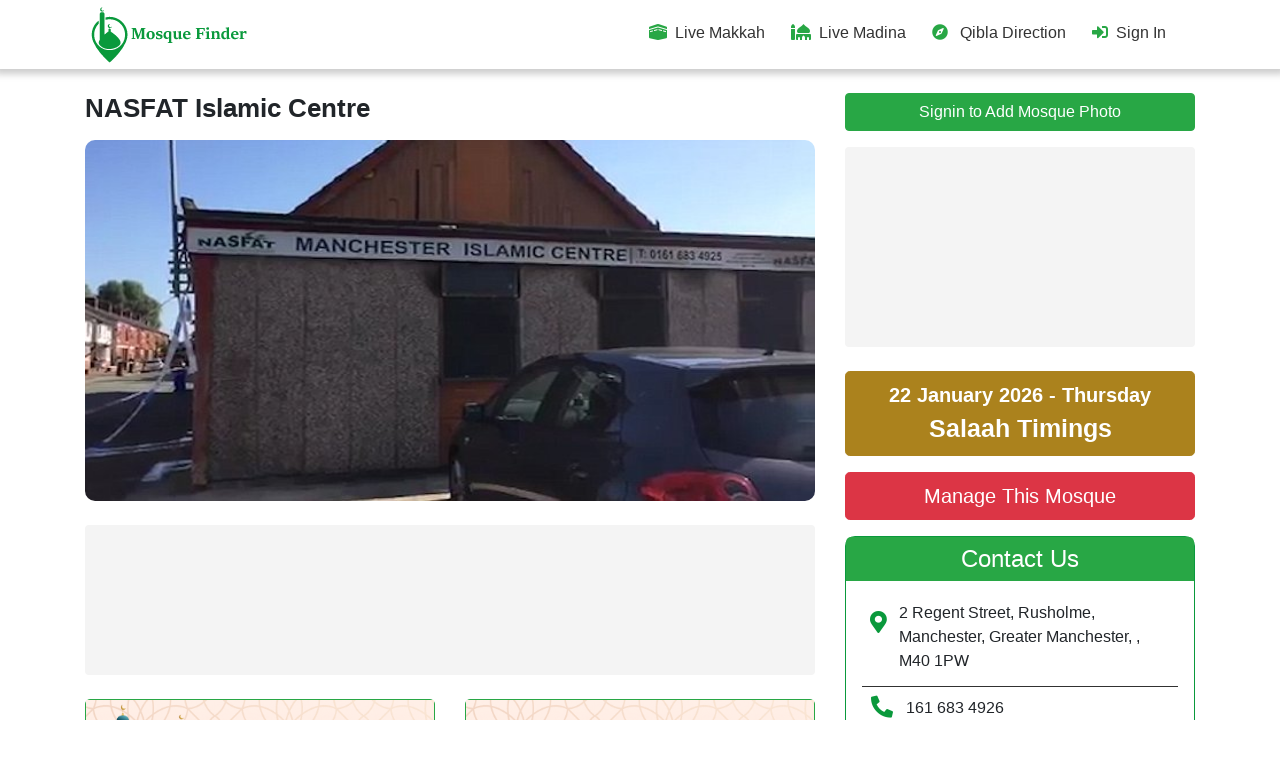

--- FILE ---
content_type: text/html; charset=UTF-8
request_url: https://mosquefinder.co.uk/nasfat-islamic-centre.html
body_size: 12447
content:


<!DOCTYPE html>
<html lang="en-UK">
    <head>
                <title>NASFAT Islamic Centre Prayer Times in Rusholme Manchester</title>
        <meta content="Check NASFAT Islamic Centre prayer time and location. Find mosques in Manchester directions & salah time in Manchester. Search mosque near me on mosque finder directory in UK." name="description" />
        <meta content="NASFAT Islamic Centre Prayer Times in Rusholme Manchester" property="og:title" />
        <meta content="Check NASFAT Islamic Centre prayer time and location. Find mosques in Manchester directions & salah time in Manchester. Search mosque near me on mosque finder directory in UK." property="og:description" />
                <meta charset="utf-8" />
        <meta content="initial-scale=1,maximum-scale=1,user-scalable=no" name="viewport" />
        <meta content="https://mosquefinder.co.uk/" name="basePath" />
                <meta content="index, follow" name="robots" />
              
        <meta content="3 days" name="revisit-after" />
        <link href="https://mosquefinder.co.uk/nasfat-islamic-centre.html" rel="canonical" />
        <meta content="en_UK" property="og:locale" />
        <meta content="website" property="og:type" />
        <meta content="" property="og:image" />
        <meta content="im5-JG-XzoAsCmg-ApLcPKqsNY3M_tZLEC8cIfCFx90" name="google-site-verification" />
        <meta content="https://mosquefinder.co.uk/nasfat-islamic-centre.html" property="og:url" />
        <meta content="Mosque Finder UK" property="og:site_name" />
        <link rel="icon" href="https://mosquefinder.co.uk/public/New/images/fav-icon.png" type="image/gif" sizes="16x16" />
        <link rel="shortcut icon" href="https://mosquefinder.co.uk/public/New/images/fav-icon.png"/>
        <link rel="apple-touch-icon" href="https://mosquefinder.co.uk/public/New/images/fav-icon.png"/>
        <link rel="apple-touch-icon-precomposed" href="https://mosquefinder.co.uk/public/New/images/fav-icon.png"/>
        <!--   <link href="../css/all.css" rel="stylesheet"> -->
        <link href="https://cdnjs.cloudflare.com/ajax/libs/twitter-bootstrap/4.5.0/css/bootstrap.min.css" rel="stylesheet" crossorigin="anonymous" />
        <script src="https://mosquefinder.co.uk/public/New/js/font-awsome.min.js"></script>
        <link href="https://mosquefinder.co.uk/public/New/css/style.css" rel="stylesheet" />
        <!-- Google tag (gtag.js) -->
<script async src="https://www.googletagmanager.com/gtag/js?id=G-5ZN5GT3SG2"></script>
<script>
  window.dataLayer = window.dataLayer || [];
  function gtag(){dataLayer.push(arguments);}
  gtag('js', new Date());

  gtag('config', 'G-5ZN5GT3SG2');
</script>
        <script src="https://www.googletagmanager.com/gtag/js?id=UA-92017936-3" async></script>
        <script>
            function gtag() {
                dataLayer.push(arguments);
            }
            (window.dataLayer = window.dataLayer || []), gtag("js", new Date()), gtag("config", "UA-92017936-3");
        </script>

                <!-- Begin Inspectlet Asynchronous Code -->
        <script type="text/javascript">
            (function () {
                window.__insp = window.__insp || [];
                __insp.push(["wid", 1466135877]);
                var ldinsp = function () {
                    if (typeof window.__inspld != "undefined") return;
                    window.__inspld = 1;
                    var insp = document.createElement("script");
                    insp.type = "text/javascript";
                    insp.async = true;
                    insp.id = "inspsync";
                    insp.src = ("https:" == document.location.protocol ? "https" : "http") + "://cdn.inspectlet.com/inspectlet.js?wid=1466135877&r=" + Math.floor(new Date().getTime() / 3600000);
                    var x = document.getElementsByTagName("script")[0];
                    x.parentNode.insertBefore(insp, x);
                };
                setTimeout(ldinsp, 0);
            })();
        </script>

        <!-- End Inspectlet Asynchronous Code -->
                
        <script>
            (adsbygoogle = window.adsbygoogle || []).push({
                google_ad_client: "ca-pub-9682339330195266",
                enable_page_level_ads: true,
                overlays: { bottom: true },
            });
        </script>
    </head>
    <body><header >
	<div class="container">
		<div class="row">
			<div class="col-md-4 col-8">
				<div class="logo">
					<a href="https://mosquefinder.co.uk/">
						<img src="https://mosquefinder.co.uk/public/New/images/logo3.png"alt="">
					</a>
				</div>
			</div>
			<div class="col-md-8 col-4">
				
				<nav class="navbar navbar-expand-lg navbar-light">
					<button class="navbar-toggler"type="button"data-toggle="collapse"data-target="#navbarSupportedContent"aria-controls="navbarSupportedContent"aria-expanded="false"aria-label="Toggle navigation">
						<span class="fa fa-bars"></span>
					</button>
					<div class="collapse navbar-collapse text-right"id="navbarSupportedContent">
						<ul class="navbar-nav mr-auto">
						</ul>
						<ul class="navbar-nav">
							<li class="nav-item">
								<a class="nav-link"href="https://mosquefinder.co.uk/live-makkah">
									<i class="fas fa-kaaba text-success"></i>  Live Makkah</a></li>
									<li class="nav-item">
										<a class="nav-link"href="https://mosquefinder.co.uk/live-madina">
											<i class="fas fa-mosque text-success"></i>  Live Madina</a></li>
										
											<li class="nav-item">
												<a class="nav-link"  href="https://mosquefinder.co.uk/qibla-direction">
													<i class="fas fa-compass text-success"></i> &nbsp; Qibla Direction</a></li>
														<li class="nav-item hide-on-desktop">
										<a class="nav-link"href="https://mosquefinder.co.uk/contact-us">
											<i class="fas fa-envelope text-success"></i>&nbsp; Contact MosqueFinder</a></li>
																														<li class="nav-item">
																		<a id="signIn"class="nav-link"href="https://mosquefinder.co.uk/user/login">
																			<i class="fas fa-sign-in-alt text-success"></i>  Sign In</a>
																			</li>																		</ul>
																	</div>
																</nav>
															</div>
														</div>
													</div>
												</header><link rel="stylesheet" href="https://cdnjs.cloudflare.com/ajax/libs/jqueryui/1.12.1/jquery-ui.min.css" integrity="sha512-aOG0c6nPNzGk+5zjwyJaoRUgCdOrfSDhmMID2u4+OIslr0GjpLKo7Xm0Ao3xmpM4T8AmIouRkqwj1nrdVsLKEQ==" crossorigin="anonymous" />
<link rel="stylesheet" href="https://cdnjs.cloudflare.com/ajax/libs/OwlCarousel2/2.3.4/assets/owl.carousel.min.css" integrity="sha512-tS3S5qG0BlhnQROyJXvNjeEM4UpMXHrQfTGmbQ1gKmelCxlSEBUaxhRBj/EFTzpbP4RVSrpEikbmdJobCvhE3g==" crossorigin="anonymous" />
<link href="https://mosquefinder.co.uk/public/css/dropzone.css" rel="stylesheet">
<link href="https://mosquefinder.co.uk/public/New/css/dropzone.css" rel="stylesheet">
<main class="container pt-4 pb-3 main-mt">
	


	<div class="row">

		<div class="col-md-8">

			<h1 class="mb-3 heading-res font-weight-bolder ">
				NASFAT Islamic Centre			</h1>

			<div class="wallpaper">
				<div style="display:block" class="owl-carousel owl-theme mosque_gallery_wtih_userImages">
											<div class="item">
							<img src="https://mosquefinder.co.uk/public/images/uploades/NASFAT Islamic Centre Manchester.jpg"
								class="w-100  b-radius cover-image" alt="" style="height: 361px;">

						</div>
																			</div>

			</div>
			<!---->
			<!--<a href="https://mosquefinder.co.uk/eid-timings/621" class="ramadan-button blink-animation">Eid al-Adha Salaah Times</a>-->
			

			<div class="panel-display mb-4 mt-4 rounded">
				<ins class="adsbygoogle" style="display:inline-block;width:100%;height:150px"
					data-ad-client="ca-pub-9682339330195266" data-ad-slot="9329871325">
					<p class="panel-text text-success" onclick="scrollToBottomSocial(this)">Install Our App To Calculate
						Zakat</p>
				</ins>
				<script>
					(adsbygoogle = window.adsbygoogle || []).push({});
				</script>
			</div>
			<div class="row mt-3 mb-3">

					<div class="col-md-6">
        			<a href="https://mosquefinder.co.uk/live-makkah" class="live-channe-deks p-0">
        						<img src="https://mosquefinder.co.uk/public/live-makkah.png">
        			</a>
        		</div>

        		<div class="col-md-6">
        		    	<a href="https://mosquefinder.co.uk/live-madina" class="live-channe-deks p-0">
        						<img src="https://mosquefinder.co.uk/public/live-madinah.png">
        			</a>
        		
        		</div>
			</div>
			<div data-spy="scroll" data-target="#" data-offset="0"
				class="border-green b-radius p-3 mt-5 para-scroll mosque_description text-left">
				<!-- <h3 class="text-center font-weight-bold">
						NASFAT Islamic Centre					</h3> -->
				<h1 style="text-align:justify"><strong>NASFAT Islamic Centre in Manchester</strong></h1>

<p style="text-align:justify">Islam is the fastest-growing religion in United Kingdom. Like other cities of United Kingdom, a large number of Muslim individuals are living in Manchester. Mosques in Manchester are the&nbsp;glorious example of the unity of Muslims who practicing different faiths of Islam but stay together as a Muslim. The majority of Muslims come to NASFAT Islamic Centre in Manchester, do believe in the Sunni faith of Islam. Muslims of other branches of Islam like Barelvi Muslims, Deobandi Muslims, and Ahl-e-Hadees Muslims also come to NASFAT Islamic Centre and perform their religious obligations.</p>

<p style="text-align:justify">NASFAT Islamic Centre has a very unique recognition in the area because of its Islam friendly activities. You are by birth Muslim or recently converted to&nbsp;Islam, NASFAT Islamic Centre is the best&nbsp;institute to learn Islamic education in Manchester. At <a href="https://mosquefinder.co.uk/"><span style="color:#800000">Mosque Finder</span></a> UK platform now it&rsquo;s easy to check NASFAT Islamic Centre prayer time, salah time, namaz time and also this platform help you find out mosque near me in Rusholme Manchester or If you want to learn the Quran or want to get the basic knowledge about Islam then you are just a step away from your&nbsp;destination.</p>

<h3 style="text-align:justify"><strong>About Mosque Finder:</strong></h3>

<p style="text-align:justify">Mosque Finder UK is a platform for the Muslims living in Manchester to stay updated about Namaz time in Manchester, Salah time in Manchester and prayer times in Manchester. Here you can search simply Mosques near me or Sunni Mosques near me, Brailvi Mosques near me and Ahl-e-Hadees Mosques near me. In Ramadan, visit&nbsp;<a href="http://mosquefinder.co.uk/" target="_blank"><span style="color:#800000">mosquefinder.co.uk</span></a>&nbsp;and get daily updated Sohar Times and Iftar Times according to your faith and belief. We are always here to update you about Ramadan Time table, Taraweeh prayer time in Manchester and&nbsp;Eid prayer time in Manchester.</p>

				<!--<h2><strong>' . $stmtpn->name . ' Prayer Times</strong></h2>-->

				<!--<ul style="padding-left:20px;">-->
				<!--	<li style="text-align:justify">Fajr namaz time in ' . $stmtpn->city . '</li>-->
				<!--	<li style="text-align:justify">Dhuhr namaz time in ' . $stmtpn->city . '</li>-->
				<!--	<li style="text-align:justify">Asr namaz time in ' . $stmtpn->city . '</li>-->
				<!--	<li style="text-align:justify">Maghrib namaz time in ' . $stmtpn->city . '</li>-->
				<!--	<li style="text-align:justify">Isha namaz time in ' . $stmtpn->city . '</li>-->
				<!--	<li style="text-align:justify">Jummah namaz time in ' . $stmtpn->city . '</li>-->
				<!--</ul>-->
				<h3><strong>NASFAT Islamic Centre Manchester Prayer Times and Fajr Salah
						Time</strong></h3>
				<p>Fajr is the first prayer we perform, and it is performed before the sun rises. This prayer is our
					first step towards Allah, and this prayer connected our relationship with Allah. By following
					NASFAT Islamic Centre Manchester Prayer Times and Fajr Salah Time, you can
					never miss this important salah in the early morning. Beginning the day with Fajr imparts energy and
					discipline in day-to-day existence.</p>



				<h3><strong>NASFAT Islamic Centre Manchester Prayer Times and Zuhr Salah
						Time</strong></h3>

				<p>Zuhr is the second prayer of the day, which is performed after Fajr and before Asr. Zuhr is offered
					during the busiest part of the day. It allows Muslims to stay away from worldly affairs and focus on
					their faith. Use the NASFAT Islamic Centre Manchester prayer times and Zuhr
					Salah times to ensure you perform this prayer on time. The zuhr prayer gives a person spiritual and
					physical peace.</p>




				<h3><strong>NASFAT Islamic Centre Manchester Prayer Times and Asr Salah
						Time</strong></h3>

				The Asr prayer, which is performed at the end of the day, is very important because it reverses the day
				and evening. The afternoon prayer prioritizes stopping worldly work and performing worship. This prayer
				gives us peace. Use NASFAT Islamic Centre Manchester prayer times and Asr Salah
				times to keep track of prayer times.</p>




				<h3><strong>NASFAT Islamic Centre Manchester Prayer Times and Maghrib Salah
						Time</strong></h3>

				<p>Maghrib is also called the night prayer because it is performed after sunset. During the Maghrib
					prayer, you can give thanks for the blessings of your day. Day turns into night at maghrib time.
					Check the NASFAT Islamic Centre Manchester Prayer Times and Maghrib Salah Time
					to be punctual in your prayers. Daily offering maghrib gives you strength in the relationship with
					Allah.</p>




				<h3><strong>NASFAT Islamic Centre Manchester Prayer Times and Isha Salah
						Time</strong></h3>

				<p>The Isha prayer is the last prayer of the day because it is performed at night. The Isha prayer is
					very important because it provides an opportunity to connect with Allah and seek forgiveness. Use
					NASFAT Islamic Centre Manchester Prayer Times and Isha Salah Time to be
					punctual in your prayers. Praying the Ishaevery day brings peace and strengthens faith.</p>
			</div>
            <div class="border-green b-radius p-3  mt-5 mb-5">
                        <div class="text-center">
                            <h3 class="text-success">Dua of the Day</h3>
                            <h3 class="bgc p-4 arabic-text">
                                إِنَّ الَّذِينَ آمَنُوا وَعَمِلُوا الصَّالِحَاتِ وَأَقَامُوا الصَّلَاةَ وَآتَوُا الزَّكَاةَ لَهُمْ أَجْرُهُمْ عِنْدَ رَبِّهِمْ وَلَا خَوْفٌ عَلَيْهِمْ وَلَا هُمْ يَحْزَنُونَ                            </h3>
                            <!-- <h3 class="bgc p-4 arabic-text">
                                اللّهُـمَّ عافِـني في بَدَنـي ، اللّهُـمَّ عافِـني في سَمْـعي ، اللّهُـمَّ عافِـني في بَصَـري ، لا إلهَ إلاّ أَنْـتَ. اللّهُـمَّ إِنّـي أَعـوذُبِكَ مِنَ الْكُـفر ، وَالفَـقْر ، وَأَعـوذُبِكَ مِنْ عَذابِ
                                القَـبْر ، لا إلهَ إلاّ أَنْـتَ
                            </h3> -->
                        </div>
                    </div>
			<div class="border-green b-radius  mt-5 mb-5">
				<div class="  ">
					<h4 class="mb-0 green-heading font-weight-bold text-center "><i class="fas fa-calendar-alt"></i>
						Islamic Calendar 2026 - Hijri Calendar</h4>
					<div class="p-3">

						<!DOCTYPE HTML>
                                                        <html lang="en">
                                                        <head>
                                                            <title>Mosque Finder</title>
                                                            <meta charset="UTF-8">
                                                            <meta name="viewport" content="width=device-width, initial-scale=1">
                                                            <meta name="author" content="Mashhood Qadeer">
                                                            <meta name="keywords" content="">
                                                            <meta name="description" content="">
                                                            <meta name="robots" content="all">
                                                            <meta name="copyright" content="ZulNs">
                                                            <link rel="icon" href="../favicon.svg" type="image/svg+xml" />
                                                        </head>
                                                        <body>
                                                        <link rel="stylesheet" type="text/css" href="" />
                                                        <style type="text/css">
                                                            .w3-bar-item input[type=radio],.w3-bar-item label{cursor:pointer}
                                                            .w3-bar-item:focus-within{border-color:#2196F3!important}
                                                            .w3-dropdown-click{
                                                                display: none !important;
                                                                color : white !important;
                                                            }
                                                            .w3-display-topright, .w3-display-middle , .w3-display-bottommiddle {
                                                                color: white !important;
                                                            }
                                                            .w3-display-container{
                                                                background-color:  #009688!important;
                                                            }
                                                            .w3-container{
                                                                padding: 0px !important;
                                                            }
                                                            .w3-margin-top{
                                                                margin-top: 0px !important;
                                                            }
                                                           .zulns-calendar{
                                                            box-shadow: none !important;
                                                            border-bottom: 2px solid #f1f1f1 !important;


                                                        }
                                                        .w3-display-topright{
                                                        	margin: 0 auto;
                                                        	cursor: default;
                                                        	width: 100%;
                                                        	text-align: center;
                                                        }
                                                        .w3-display-container {
                                                        	background-color: transparent !important;
                                                        	    height: 111px !important;
                                                        	color: #28a745 !important;
                                                        }
                                                        .w3-display-container  div{
                                                        	margin:  0 0 10px 0 !important;
                                                        	color: #28a745 !important;
                                                        }
                                                        .w3-display-toprigh{
                                                        	font-size: 20px !important;
                                                        }
                                                        .w3-display-middle{
                                                        	font-size: 25px !important;
                                                        }
                                                        .w3-display-bottommiddle{
                                                        	font-size: 20px !important;
                                                        }
                                                        .w3-dark-grey, .w3-hover-dark-grey:hover, .w3-dark-gray, .w3-hover-dark-gray:hover{
                                                        	background-color: #28a745!important;
                                                        }
                                                        .w3-white{
                                                        	border: 2px solid #f1f1f1;
                                                        }
                                                        .w3-cell.w3-animate-zoom.w3-dark-grey.w3-round-larg{
                                                        	color: #28a745 !important;
                                                        }
                                                        .w3-button:hover {
                                                        	color: #fff !important;
                                                        	background-color: #28a757!important;
                                                        	padding: 2px 10px 9px 10px;
                                                        	    border-radius: 7px;
                                                        }
                                                        .w3-text-teal{
                                                        	color: #28a745 !important;
                                                        }
                                                        </style>

                                                        <div class="w3-main">
                                                            <div id="calendar" class="w3-container w3-margin-top"></div>
                                                        </div>

                                                        <script type="text/javascript" src="https://zulns.github.io/HijriDate.js/hijri-date.js"></script>
                                                        <script type="text/javascript" src="https://zulns.github.io/Calendar.js/calendar.js"></script>
                                                        <script type="text/javascript">
                                                            'use strict';
                                                            let cal=new Calendar();
                                                            cal.attachTo(document.getElementById('calendar'));

                                                            function openSidebar(){
                                                                document.getElementById("mySidebar").style.display = "block"
                                                            }

                                                            function closeSidebar(){
                                                                document.getElementById("mySidebar").style.display = "none"
                                                            }

                                                            function dropdown(el){
                                                                if(el.className.indexOf('expanded')==-1){
                                                                    el.className=el.className.replace('collapsed','expanded');
                                                                }else{
                                                                    el.className=el.className.replace('expanded','collapsed');
                                                                }
                                                            }

                                                            function selectLang(el){
                                                                el.children[0].checked=true;
                                                                cal.setLanguage(el.children[0].value)
                                                            }

                                                            function setYear(){
                                                                let el=document.getElementById('valYear');
                                                                cal.setFullYear(el.value)
                                                            }

                                                            function setMonth(){
                                                                let el=document.getElementById('valMonth');
                                                                cal.setMonth(el.value)
                                                            }

                                                            function setTheme(){
                                                                let el=document.getElementById('txtTheme');
                                                                let n=parseInt(el.value);
                                                                if(!isNaN(n))cal.setTheme(n);
                                                                else cal.setTheme(el.value)
                                                            }

                                                            function setTodayTimeout(){
                                                                let el=document.getElementById('valTimeout');
                                                                cal.setTodayTimeout(el.value)
                                                            }
                                                        </script>
                                                        </body>
                                                        </html>
					</div>
				</div>

			</div>
			<div id="donation"></div>
			<!-- <a href="https://mosquefinder.co.uk/nasfat-islamic-centre/donations" class="  mb-4 mt-3 donation-box"> -->
			<!-- <a href="javascript:;" class="  mb-4 mt-3 donation-box">
				<h3 class="text-left box-heading mb-0">Donations for NASFAT Islamic Centre</h3>
				<span class="float-right"> التبرعات </span>
				<div class="p-3">
					<h4 class="text-center">Click here</h4>
				</div>
			</a> -->
			<!-- <a href="javascript:;" class="mb-3 mt-3 donation-box">
			<span class="float-right"> التعلیم </span>
				<h3 class="text-left box-heading mb-0">Education in NASFAT Islamic Centre</h3>
				<div class="p-3">
					<h4 class="text-center">Click here</h4>
				</div>
			</a> -->

			<!-- <a href="javascript:;" class="  mb-3 mt-3 donation-box">
				<h3 class="text-left box-heading mb-0">Events at NASFAT Islamic Centre</h3>
				<div class="p-4 pb-0">
					<h4 class="text-center">Click here</h4>
				</div>
			</a> -->

		</div>



		<div class="col-md-4">
							<a href="https://mosquefinder.co.uk/user/login?mosque_photo=nasfat-islamic-centre"
					class="btn btn-success btn-block mb-3 text-white">
					Signin to Add Mosque Photo
				</a>
						<div class="panel-display mb-4 rounded">
				<!-- <a href="tel:02081239900"><img src="https://mosquefinder.co.uk//public/star-holidays.jpg" class="w-100"></a> -->
				<ins class="adsbygoogle" style="display:inline-block;width:100%;height:200px"
					data-ad-client="ca-pub-9682339330195266" data-ad-slot="9329871325">
					<p class="panel-text text-success" onclick="scrollToBottomSocial(this)">Install Our App To Calculate
						Zakat</p>
				</ins>
				<script>
					(adsbygoogle = window.adsbygoogle || []).push({});
				</script>
			</div>
			<!--<a href="https://mosquefinder.co.uk/eid-timings/621"  class="ramadan-button blink-animation">Eid al-Adha Salaah Times</a>-->
			<!---->
						<!--  -->
						
			<a href="https://mosquefinder.co.uk/nasfat-islamic-centre/salaah-timings"
				class="btn btn-lg btn-success btn-block mb-3 font-weight-bold">22 January 2026 - Thursday				<br> <span style="font-size: 25px;">Salaah Timings</span></a>
			<div id="timing" style="display:none">
									<div class="mb-4">
						<img src="https://mosquefinder.co.uk/public/New/images/white-logo.png" class="widget-icon">
						<iframe
							src="https://timesprayer.com/widgets.php?frame=1&amp;lang=en&amp;name=Manchester uk&amp;avachang=true&amp;time=0"
							style="border: none; overflow: hidden; width: 100%; height: 175px;border-radius: 6px;background: transparent;"></iframe>
					</div>

							</div>
			<!-- <a href="https://mosquefinder.co.uk/courses/nasfat-islamic-centre" class="btn btn-lg btn-block btn-success mb-2">Education</a> -->
												<a href="https://mosquefinder.co.uk/nasfat-islamic-centre.html/claim/login"
						class="btn btn-lg  btn-danger mb-3   text-white btn-block">
						Manage This Mosque
					</a>
							
			<div class="b-radius border-green p-0 pb-3">
				<h4 class="green-heading bt-radius">
					Contact Us
				</h4>

				<div class="pt-2 pr-3 pb-1 pl-3  ">
					<ul class="list-style">
						<li class="d-flex">
							<i class="fas fa-map-marker-alt text-green text-center li-fa-ic mt-2"
								aria-hidden="true"></i>
							<div class="m-1">
																<a href="https://www.google.com/maps/dir/Current+Location/2+Regent+Street%2C+Rusholme%2C+Manchester%2C+Greater+Manchester%2C+"
									target="_blank"
									style="color: unset;">2 Regent Street, Rusholme, Manchester, Greater Manchester, , M40 1PW</a>
							</div>
						</li>

						<hr class="hr_divider">
						<li class="d-flex">
							<i class="fas fa-phone-alt text-green text-center li-fa-icon" aria-hidden="true"></i>
							<div class="ml-1">
								<a href="tel:161 683 4926"> 161 683 4926</a>
							</div>
						</li>

						<hr class="hr_divider">
						<li class="d-flex">
							<i class="fa fa-envelope text-green text-center li-fa-icon" aria-hidden="true"></i>
							<div class="ml-1" style="width: 86%; overflow: hidden;">
															</div>
						</li>

						<hr class="hr_divider">
						<li class="d-flex">
							<i class="fas fa-user text-green text-center li-fa-icon" aria-hidden="true"></i>
							<div class="ml-1">
								Contact Person							</div>
						</li>

					</ul>

											<div class="row">
							<div class="col-md-6 pr-1">
								<a href="https://mosquefinder.co.uk/subscribe-mosque?mosqueid=621&mosqueslug=nasfat-islamic-centre"
									type="text"
									class="btn bgc-green   text-light  btn-block font-size-15  pr-0 pl-0">Subscribe</a>
							</div>
							<div class="col-md-6 pl-1">
								<a href="https://www.google.com/maps/dir/Current+Location/2+Regent+Street%2C+Rusholme%2C+Manchester%2C+Greater+Manchester%2C+"
									type="text" class="btn btn-primary   text-light  btn-block font-size-15  pr-0 pl-0">Get
									Directions</a>
							</div>
						</div>

									</div>

							</div>


			<div class="col-md border-green p-0 b-radius mt-4">
				<h4 class=" green-heading text-center  bt-radius mb-2">
					Management
				</h4>

				<div class="pl-2 pr-2 pb-3">
																								<h5 class="text-center mb-0">Currently not Updated</h5>
						
									</div>

			</div>
			<div class=" mt-3 donation-box">
				<h4 class="text-center box-heading mb-0">Facilities</h4>

				<div class="pb-0">
					<table class="table table-striped m-0">

						<tbody>
							<tr style="font-size:15px">
								<td><i class="fa fa-dot-circle" style="color: green;"></i> Capacity
									:300 </td>

							</tr>


							
						</tbody>
					</table>

				</div>
			</div>

	<div class="mt-4">

	<a href="https://mosquefinder.co.uk/al-quran" class="p-0 d-block">
				<img src="https://mosquefinder.co.uk/public/al-quran.png" class="w-100">
	</a>

		<a href="https://mosquefinder.co.uk/99-name-of-allah" class="p-0 mt-2 d-block">
				<img src="https://mosquefinder.co.uk/public/allah-names/1.jpg" class="w-100">


</div>
			<div class=" border-green b-radius  mt-4">

				<h4 class="font-weight-bold green-heading bt-radius text-center"> Use Full Links</h4>

				<div class="p-3">


					<a href="https://mosquefinder.co.uk/dua-for-success"
						class="hyperlink text-success link-size btn-block"><i class="fa fa-dot-circle"></i> Dua of the
						Day</a>


					<a href="https://mosquefinder.co.uk/hadith-of-the-day"
						class="hyperlink text-success link-size btn-block"><i class="fa fa-dot-circle"></i> Hadith of
						the Day</a>


					<a href="https://mosquefinder.co.uk/islamic-calendar"
						class="hyperlink text-success link-size btn-block"><i class="fa fa-dot-circle"></i> Important
						Islamic Dates</a>




				</div>

			</div>
			<!--<div class="border-green b-radius p-3 mt-4">-->
			<!--	<h5 class="text-center mt-3 mb-3 font-weight-bold">-->
			<!--		Use our Zakat calculator to find out how much Zakat you have to pay.-->
			<!--	</h5>-->
			<!--	<a href="#" data-toggle="modal" data-target="#zukatModal"-->
			<!--		class="btn bgc-green b-radius p-2 text-center mx-auto d-block btn-res mb-1 btn-zc font-weight-bold text-light">Zakat-->
			<!--		Calculator</a>-->
			<!--</div>-->
		

			
			<!-- <div class="shadow mt-3 mb-4 p-3">
				<h4 class="btn-success p-2 " style="border-radius: 7px;text-align: center;">Dua for Sehar</h4>
				<h5 class="text-right mb-0 mt-2 pt-2 text-success"> وَبِصَوْمِ غَدٍ نَّوَيْتُ مِنْ شَهْرِ رَمَضَانَ

				</h5>
				<p class="text-right mb-0 mt-2 pt-0 ">ا<b>ورمیں نے ماہ رمضان کے کل کے روزے کی نیت کی.‘</b></p>
				<p class="mb-0">I Intend to keep the fast for month of Ramadan</p>
			</div>
			<div class="shadow mt-3 mb-4 p-3">
				<h4 class="btn-success p-2 mt-3" style="border-radius: 7px;text-align: center;">Dua for Iftar</h4>
				<h5 class="text-right mb-0 mt-2 pt-2 text-success">اَللّٰهُمَّ اِنَّی لَکَ صُمْتُ وَبِکَ اٰمَنْتُ
					وَعَلَيْکَ تَوَکَّلْتُ وَعَلٰی رِزْقِکَ اَفْطَرْتُ.
				</h5>
				<p class="text-right mb-0 mt-2 pt-0 "><b>اے اللہ!میں نے تیری خاطر روزہ رکھا اور تیرے اوپر ایمان لایا اور
						تجھ پر بھروسہ کیا اورتیرے رزق سے اسے کھول رہا ہوں</b></p>
				<p class="mb-0">O Allah! I fasted for you and I believe in you and I put my trust in You and I break my
					fast with your sustenance.</p>
			</div> -->

		</div>

	</div>
	</div>


	<div id="claim" class="modal fade" role="dialog">
		<div class="modal-dialog" style="max-width: 40%;">
			<div class="modal-content">
				<form action="" method="post" id="claim" enctype="multipart/form-data">
					<div class="modal-header">
						<h4 class="modal-title text-success" id="addManagementLabel">Manage This Mosque</h4>
						<button type="button" class="close" data-dismiss="modal" aria-hidden="true">X</button>
					</div>
					<div class="modal-body">
						<input type="hidden" name="mosquesid" value="nasfat-islamic-centre">

						<div class="form-group row">
							<label for="first_name" class="col-sm-3 form-control-label">First Name</label>
							<div class="col-sm-9">
								<input type="text" parsley-type="text" class="form-control" readonly=""
									value="" name="first_name">
							</div>
						</div>
						<div class="form-group row">
							<label for="last_name" class="col-sm-3 form-control-label">Last Name</label>
							<div class="col-sm-9">
								<input type="text" parsley-type="text" class="form-control" readonly=""
									value="" name="last_name">
							</div>
						</div>
						<div class="form-group row">
							<label for="email" class="col-sm-3 form-control-label">Email</label>
							<div class="col-sm-9">
								<input type="text" parsley-type="text" class="form-control" name="email" readonly=""
									value="">
							</div>
						</div>
						<div class="form-group row">
							<label for="phone" class="col-sm-3 form-control-label">Phone</label>
							<div class="col-sm-9">
								<input type="text" parsley-type="text" class="form-control" name="phone">
							</div>
						</div>
						<div class="form-group row">
							<label for="address" class="col-sm-3 form-control-label">Address</label>
							<div class="col-sm-9">
								<textarea type="text" rows="4" parsley-type="text" class="form-control"
									name="address"></textarea>
							</div>
						</div>
						<div class="form-group row">
							<label for="other_info" class="col-sm-3 form-control-label">Other Info</label>
							<div class="col-sm-9">
								<textarea type="text" rows="5" parsley-type="text" class="form-control"
									name="other_info"></textarea>
							</div>
						</div>
					</div>
					<div class="modal-footer">
						<button type="submit" name="claim" class="btn btn-success">Manage Now</button>
					</div>
				</form>
			</div><!-- /.modal-content -->
		</div><!-- /.modal-dialog -->
	</div>
</main>
<!-- <div id="GallerySingleIimageModel" class="modal fade"  tabindex="-1" role="dialog">
  <div class="modal-dialog">
	  
    <div class="modal-content">
	<div class="modal-header">
        <button type="button" class="close btn-danger btn" data-dismiss="modal" style="background: red;padding: 0px 20px 6px 20px; height: 40px; color: #fff; margin: -12px; font-size: 31px;">&times;</button>
      </div>
        <div class="modal-body">
		<a href="https://flightstopakistan.co.uk/" target="_blank"><img src="https://mosquefinder.co.uk//public/flights-gallery/big-g.jpg" class="w-100"></a>
        </div>
    </div>
  </div>
</div> -->
<footer class="bgc">

	<div class="dark-Green">

		<div class="container pt-5 pb-5">

			<div class="row">



				<div class="col-md-4 padding-Zero"><img class="mLogo mb-3 M-Finder"src="https://mosquefinder.co.uk/public/New/images/logo2.png"alt="">

					<div class="text-light"><h3 class="">Contact Us</h3>

						<p>We are always looking for your suggestions and feedback, please feel free to contact us.</p><a class="btn btn-success my-2 my-sm-0"href="https://mosquefinder.co.uk/contact-us">INQUIRY</a>
					</div>
				</div>
				<div class="col-md-8 text-right" id="socialIcons">
				    <a href="https://mosquefinder.co.uk/qibla-direction"><img src="https://mosquefinder.co.uk/public/qibla-direction.png"></a>
				 <!--   <h3 class="text-light padding-Zero">Download App</h3>-->

					<!--<div class="mt-3 app-size"><a href="https://apps.apple.com/gb/app/mosque-finder-prayer-times-uk/id1508742465"target="_blank"><img class="w-25"src="https://mosquefinder.co.uk/public/New/images/Apple-Play-Icon.png"alt=""></a>  <a href="https://play.google.com/store/apps/details?id=com.techpedia.mosquefinder&hl=en"target="_blank"><img class="w-25"src="https://mosquefinder.co.uk/public/New/images/Google-Play-Icon.png"alt=""></a>-->
					<!--</div>-->
				</div>
			</div>

			<div class="row">


			</div>
		</div>
	</div>

	<div class="black text-center text-light pt-3 pb-3 end"><a title="Small Seo Tricks - Free Seo Tools and Games For kids - All Student Helping tools" href="https://smallseotricks.com/" style="display: none">Small Seo Tricks - Free Seo Tools and Games For kids - All Student Helping tools</a> <a href="https://mosquefinder.co.uk/" target="_blank" class="text-success">Mosque Finder</a> © 2026 . All rights reserved.
	</div></footer>


	<div id="zukatModal"class="modal fade"role="dialog">

		<div class="modal-dialog">

			<div class="modal-content">

				<div class="modal-header"><h4 class="modal-title">Zakat Calculator</h4><button type="button"class="close"data-dismiss="modal">×</button>
				</div>

				<div class="modal-body">

					<div class="row">

						<div class="col-sm-6 form-group">
							<label>Total Gold & Silver Value
							</label>
							<input type="texr"name="silver"class="form-control"id="silver"placeholder="Value"onkeyup="zakatcalulation()">
						</div>

						<div class="col-sm-6 form-group">
							<label>Total Cash and Bank Deposits
							</label>
							<input type="texr"name="bank"class="form-control"id="bank"placeholder="Value"onkeyup="zakatcalulation()">
						</div>
					</div>

					<div class="row">

						<div class="col-sm-6 form-group">
							<label>Total Business Assets
							</label>
							<input type="texr"name="business"class="form-control"id="business"placeholder="Value"onkeyup="zakatcalulation()">
						</div>

						<div class="col-sm-6 form-group">
							<label>Total Debts
							</label>
							<input type="texr"name="debts"class="form-control"id="debts"placeholder="Value"onkeyup="zakatcalulation()">
						</div>
					</div>

					<div class="row mt-10">

						<div class="col-sm-6 col-xs-8"><h5 class="tex-right"><strong>Total Assets:</strong></h5><h4 class="tex-right"><strong>Total Zakat To Pay:</strong></h4>
						</div>

						<div class="col-sm-6 col-xs-4"><h5>

							<span id="assets">0
							</span></h5><h4>

								<span id="zakat"class="mt-10">0
								</span></h4>
							</div>
						</div>
					</div>
				</div>
			</div>
		</div>

		<script src="https://mosquefinder.co.uk/public/New/js/jquery.min.js"></script>
					</script>				<script src="https://mosquefinder.co.uk/public/New/js/propper.min.js">
					</script>					<script src="https://mosquefinder.co.uk/public/New/js/bootstrap.min.js">
					</script>
					<script src="https://mosquefinder.co.uk/public/js/typeahead.bundle.js"type="text/javascript">
						</script>							<script src="https://mosquefinder.co.uk/public/js/bootstrapValidator.min.js">
								</script>								<script src="https://mosquefinder.co.uk/public/js/custom.js"></script>
							<!-- <script type="text/javascript">
    $( document ).ready(function() {
    $('.panel-display').remove();
});
</script> -->
</body>
</html>
<!--  -->

<div id="addPhotos" class="modal fade" role="dialog">
	<div class="modal-dialog" style="max-width: 70%;">
		<div class="modal-content">

			<div class="modal-header">
				<h4 class="modal-title text-success" id="addphotolabel">Add Photo</h4>
				<button type="button" class="close" data-dismiss="modal" aria-hidden="true">X</button>
			</div>
			<div class="modal-body">
				<form action="" method="post" class="dropzone" id="drop" enctype='multipart/form-data'>
					<input type="hidden" name="mosquesid" value="621">
					<div class="form-group text-center pt-5">

						<!-- <p>Click here to upload </p> -->

						<button for="file-input" class="btn btn-default text-success pr-4 pl-4" style="border:1px solid green;border-radius: 20px;">
							<i class=" fa fa-upload " aria-hidden="true">&nbsp;</i> Click Here to Upload
						</button>


					</div>
				</form>
				<div id="photosSuccess"></div>
			</div>
			<!-- <div class="modal-footer mt-4">
				<button type="button" data-dismiss="modal" aria-hidden="true" class="btn  btn-success waves-effect waves-light">Close</button>
			</div> -->

		</div><!-- /.modal-content -->
	</div><!-- /.modal-dialog -->
</div>
<script src="https://cdnjs.cloudflare.com/ajax/libs/jqueryui/1.12.1/jquery-ui.min.js" integrity="sha512-uto9mlQzrs59VwILcLiRYeLKPPbS/bT71da/OEBYEwcdNUk8jYIy+D176RYoop1Da+f9mvkYrmj5MCLZWEtQuA==" crossorigin="anonymous"></script>

<script src="https://mosquefinder.co.uk/public/js/jquery.alphanum.js"></script>
<script src="https://mosquefinder.co.uk/public/js/dropzone.js"></script>

<!--SCRIPT FILES-->

<script type="text/javascript">
	$(function() {
		$('#purpose').selectmenu();
		$('.gallery-slider').carousel({
			interval: 2000
		});
		$('.event-slider').carousel({
			interval: 4000
		});
		$("input[name=phone]").numeric({});

		var claim = $('#claim');

		if (claim.length) {
			claim
				.bootstrapValidator({
					feedbackIcons: {
						valid: '',
						invalid: 'glyphicon glyphicon-remove',
						validating: 'glyphicon glyphicon-refresh'
					},
					live: 'disabled',
					excluded: ':disabled', // <=== Add the excluded option
					fields: {

						email: {
							validators: {
								notEmpty: {
									message: ' Required '
								},
								emailAddress: {
									message: 'Please Enter Correct Email Address'
								}
							}
						},
						first_name: {
							validators: {
								notEmpty: {
									message: ' Required '
								}
							}
						},
						last_name: {
							validators: {
								notEmpty: {
									message: ' Required '
								}
							}
						},
						phone: {
							validators: {
								notEmpty: {
									message: ' Required '
								}
							}
						},


						address: {
							validators: {
								notEmpty: {
									message: 'Required'
								}
							}
						}
					}
				}).on('error.field.bv', function(e, data) {
					if (data.bv.getSubmitButton()) {
						data.bv.disableSubmitButtons(false);
					}
				})
				.on('success.field.bv', function(e, data) {
					if (data.bv.getSubmitButton()) {
						data.bv.disableSubmitButtons(false);
					}
				});
		}



		// console.log(prayerData[0])


		// $('#slimscroll1').slimScroll({
		// height: '140px'
		// });
		// $('#slimscroll2').slimScroll({
		// height: '140px'
		// });
		// $('#slimscroll3').slimScroll({
		// height: '140px'
		// });
		// $("#headertheme").select2({ 
		// });
	});
</script>
<script type="text/javascript">
	$(".about-text-div").click(function() {
		$(".about-contents > div").toggleClass("less-about");
	});
	$(".about-text").click(function() {
		$(".about-contents > div").toggleClass("less-about");
		if ($(".about-text").html() == "Show more") {
			$(".about-text").html("Show less");
		} else {
			$(".about-text").html("Show more");
		}
	});

	function jumaRecords(id) {
		$.ajax({
			url: "../portal/assets/AJAX/jumaajax.php",
			data: {
				"prayerid": id
			},
			type: "POST",
			success: function(resp) {
				resp = JSON.parse(resp);
				$.each(resp, function(k, v) {
					var juma = '<tr>\
						<td>' + v.start + '</td>\
						<td>' + v.jamaat + '</td>\
						</tr>';

					$(".juma_table_body").append(juma);

					console.log(v);
				});
				if (resp.length) {
					$(".juma_div_front").show();
				}
			},
		});
	}

	$(document).ready(function() {
		if ($("#purpose").length) {

			var json = $("#purpose option:selected").attr('data');
			if (typeof json != 'undefined') {
				json = JSON.parse(json);
				var imgUrl = 'https://mosquefinder.co.uk/public/images/uploades/' + json.image;
				if (json.paypal != '' && json.paypal != null) {
					var paypalLink = "https://www.paypal.com/cgi-bin/webscr?cmd=_donations&business=" + json.paypal + "&lc=UK&no_note=0&item_name=" + json.purpose_name + "&cn=&curency_code=GBP&bn=PP-DonationsBF:btn_donateCC_LG.gif:NonHosted";
					$('#donationButton a').attr('href', paypalLink);
					$('#donationButton').show();
				} else {
					$('#donationButton').hide();
				}
				$('#donateimg').attr('src', 'public/images/uploades/' + json.image);
				$('#bankimage').attr('src', 'public/images/uploades/' + json.bank_image);
				$('#account').text(json.bank_account);
				$('#head').text(json.bank_head);
				$('#bankname').text(json.bank_name);
				$('#account_head').text(json.account_head);
				$('#description').text(json.description);
				$('#whatsappLink').attr('href', imgUrl);
				$('#pinterestLink').attr('href', 'https://pinterest.com/pin/create/bookmarklet/?media=https://mosquefinder.co.uk/public/images/uploades/' + json.image + '&amp;url=https://mosquefinder.co.uk/&amp;description=Donate Us');
				$('#twitterLink').attr('href', 'https://twitter.com/share?url=https://mosquefinder.co.uk/public/images/uploades/' + json.image + '&amp;text=https://mosquefinder.co.uk/public/images/uploades/' + json.image);
				$('#facebookLink').attr('href', 'https://www.facebook.com/sharer/sharer.php?u=https://mosquefinder.co.uk/public/images/uploades/' + json.image);
			}
		}
		$("#purpose").on('selectmenuchange', function() {
			var json = $("#purpose option:selected").attr('data');
			json = JSON.parse(json);
			if (json.paypal != '' && json.paypal != null) {
				var paypalLink = "https://www.paypal.com/cgi-bin/webscr?cmd=_donations&business=" + json.paypal + "&lc=UK&no_note=0&item_name=" + json.purpose_name + "&cn=&curency_code=GBP&bn=PP-DonationsBF:btn_donateCC_LG.gif:NonHosted";
				$('#donationButton a').attr('href', paypalLink);
				$('#donationButton').show();
			} else {
				$('#donationButton').hide();
			}
			var imgUrl = 'https://mosquefinder.co.uk/public/images/uploades/' + json.image;
			$('#donateimg').attr('src', 'public/images/uploades/' + json.image);
			$('#bankimage').attr('src', 'public/images/uploades/' + json.bank_image);
			$('#whatsappLink').attr('href', imgUrl);
			$('#pinterestLink').attr('href', 'https://pinterest.com/pin/create/bookmarklet/?media=https://mosquefinder.co.uk/public/images/uploades/' + json.image + '&amp;url=https://mosquefinder.co.uk/&amp;description=Donate Us');
			$('#twitterLink').attr('href', 'https://twitter.com/share?url=https://mosquefinder.co.uk/public/images/uploades/' + json.image + '&amp;text=https://mosquefinder.co.uk/public/images/uploades/' + json.image);
			$('#facebookLink').attr('href', 'https://www.facebook.com/sharer/sharer.php?u=https://mosquefinder.co.uk/public/images/uploades/' + json.image);
			$('#account').text(json.bank_account);
			$('#head').text(json.bank_head);
			$('#bankname').text(json.bank_name);
			$('#description').text(json.description);
		});
	});
</script>
<script src="https://cdnjs.cloudflare.com/ajax/libs/OwlCarousel2/2.3.4/owl.carousel.min.js" integrity="sha512-bPs7Ae6pVvhOSiIcyUClR7/q2OAsRiovw4vAkX+zJbw3ShAeeqezq50RIIcIURq7Oa20rW2n2q+fyXBNcU9lrw==" crossorigin="anonymous"></script>

<script type="text/javascript">
	$('.owl-carousel').owlCarousel({
		loop: true,
		margin: 10,
		responsiveClass: true,
		autoplay: true,
		autoplayTimeout:3000,
		dots:false,
		responsive: {
			0: {
				items: 1,
				nav: true
			},
			600: {
				items: 1,
				nav: true
			},
			1000: {
				items: 1,
				nav: true,
			}
		}
	})
	$(document).ready(function() {
		var myDropZone = new Dropzone("#drop", {
			url: "https://mosquefinder.co.uk/portal/assets/AJAX/processajax.php?additional_mosqueid=621&type=user",
			paramName: "file",
			maxFilesize: 5,
			acceptedFiles: 'image/*,.jpeg,.jpg',
			autoProcessQueue: true,
			dataType: "json",
			clickable: ['#File', ".dropzone"],
			init: function() {
				this.hiddenFileInput.click();


			},
			accept: function(file, done) {
				// some code
				done();
			},

		});
		myDropZone.on("success", function(file, response) {
			var obj = JSON.parse(response);
			var newcode = "";
			var imgg = obj.gallery;
			var id = obj.id;

			newcode = ' <div class="alert alert-success alert-dismissible fade in photoAddSuccess" role="alert">\
         <button type="button" class="close" data-dismiss="alert" aria-label="Close">\
                                            <span aria-hidden="true">&#10006;</span>\
                                        </button>\
        Image Sent for Approval\
    </div>';
			$("#photosSuccess").prepend(newcode);
		});
	})
</script>

--- FILE ---
content_type: text/html; charset=UTF-8
request_url: https://timesprayer.com/widgets.php?frame=1&lang=en&name=Manchester%20uk&avachang=true&time=0
body_size: 2769
content:
<!DOCTYPE html><html><head><title>Widget</title><style>html,body{margin:0;padding:0;background:#FFF}</style></head><body><style type="text/css">#boxframeprayer{width:100%;background:#506A1B;direction:ltr;color:#FFF;padding:5px;font-family:Tahoma,Geneva,sans-serif;border-radius:4px;box-sizing:border-box}#boxframeprayer img{border:0}#boxframeprayer table{border:0;width:100%;border-collapse:collapse}#boxframeprayer table tr td{vertical-align:top;padding:3px}#boxframeprayer table tr:first-child td img{height:70px}#boxframeprayer table tr td .currentpray{font-size:15px;font-weight:bold;text-shadow:1px 1px 2px rgba(0,0,0,.63)}#boxframeprayer table tr td .thetimes{font-size:12px;font-weight:normal;line-height:16px;text-shadow:1px 1px 2px rgba(0,0,0,.63)}#boxframeprayer table tr td .thetimes span:first-child{border-bottom:1px solid #FFF}#boxframeprayer table tr td .datetime{font-size:12px;font-weight:normal;line-height:16px;text-align:left}#boxframeprayer table tr td .city{font-size:14px;font-weight:bold;text-shadow:1px 1px 2px rgba(0,0,0,.63)}#boxframeprayer table tr td .country{font-size:12px;font-weight:normal;text-shadow:1px 1px 2px rgba(0,0,0,.63)}#boxframeprayer table tr.headtdprayer td{font-size:12px;text-align:center;background:#6E9226}#boxframeprayer table.tbllistprayer tr td{font-size:11px;text-align:center;border-left:1px solid #6E9226;border-right:1px solid #6E9226;border-bottom:1px solid #6E9226;text-shadow:1px 1px 2px rgba(0,0,0,.63)}.optiontr1 select{max-width:100px}td.heightlithcolor{background:#3A4E13}</style><div id="boxframeprayer"><table><tr><td><a href="//timesprayer.com/en/prayer-times-in-manchester-uk.html" target="_blank" title="مواقيت الصلاة"><img src="//timesprayer.com/images/logo.png" alt=""></a></td><td><div class="currentpray">Fajr</div><div class="city">Manchester uk</div><div class="country"></div></td><td><div class="thetimes"><span>Remaining <span id="countdown" style="font-size:12px;background:none;padding:0;margin:0;">--:--:--</span></span><br><span>Azan time 06:01</span></div><div class="datetime playsound">الأن <span id="timenowinthecity">06:22:31 PM</span><br>Thursday</div></td></tr></table><table class="tbllistprayer"><tr class="headtdprayer"><td>Fajr</td>
<td>Sunrise</td>
<td>Dhuhr</td>
<td>Asr</td>
<td>Maghrib</td>
<td>Isha</td>
</tr><tr class="tbprayer"><td class="heightlithcolor">06:01</td>
<td >08:09</td>
<td >12:21</td>
<td >14:11</td>
<td >16:33</td>
<td >18:03</td>
</tr><tr class="headtdprayer optiontr1"><td colspan="3">Country:</td><td colspan="3">City:</td></tr><tr class="optiontr1"><td colspan="3"><select name="country" id="cid" onchange="changeCountry()"><option value="1">Saudi Arabia</option><option value="2">Egypt</option><option value="3">Emirates</option><option value="4">Yemen</option><option value="5">Palestine</option><option value="6">Libya</option><option value="7">Morocco</option><option value="8">Tunisia</option><option value="9">Algeria</option><option value="10">Iraq</option><option value="11">Sudan</option><option value="12">Kuwait</option><option value="13">Qatar</option><option value="14">Jordan</option><option value="15">Lebanon</option><option value="16">Syria</option><option value="17">Oman</option><option value="18">India</option><option value="19">Turkey</option><option value="20" selected="selected">United Kingdom</option><option value="21">Russia</option><option value="22">United States</option><option value="23">Mauritania</option><option value="24">South Korea</option><option value="25">North Korea</option><option value="26">Indonesia</option><option value="27">Malaysia</option><option value="28">Philippines</option><option value="29">Canada</option><option value="30">France</option><option value="31">Bahrain</option><option value="32">China</option><option value="33">Japan</option><option value="34">Iran</option><option value="36">Italy</option><option value="37">Germany</option><option value="38">Sweden</option><option value="39">Bangladesh</option><option value="40">Pakistan</option><option value="41">Afghanistan</option><option value="43">Kazakhstan</option><option value="44">Spain</option><option value="45">Norway</option><option value="176">NIGERIA</option></select></td><td colspan="3"><select name="city" id="ciid" onchange="changecity()"><option value="bath-somerset">Bath somerset</option><option value="birmingham-us">Birmingham us</option><option value="bradford">Bradford</option><option value="london">London</option><option value="cambridge-uk">Cambridge uk</option><option value="bristol">Bristol</option><option value="city-of-canterbury">City of canterbury</option><option value="city-of-carlisle">City of carlisle</option><option value="city-of-chelmsford">City of chelmsford</option><option value="chester">Chester</option><option value="chichester">Chichester</option><option value="coventry">Coventry</option><option value="derby">Derby</option><option value="durham-uk">Durham uk</option><option value="ely-cambridgeshire">Ely cambridgeshire</option><option value="exeter">Exeter</option><option value="hereford">Hereford</option><option value="kingston-upon-hull">Kingston upon hull</option><option value="city-of-lancaster">City of lancaster</option><option value="city-of-leeds">City of leeds</option><option value="leicester">Leicester</option><option value="lichfield">Lichfield</option><option value="lincoln-uk">Lincoln uk</option><option value="liverpool">Liverpool</option><option value="city-of-london">City of london</option><option value="manchester-uk" selected="selected">Manchester uk</option><option value="newcastle-upon-tyne">Newcastle upon tyne</option><option value="norwich">Norwich</option><option value="nottingham">Nottingham</option><option value="oxford">Oxford</option><option value="peterborough">Peterborough</option><option value="plymouth">Plymouth</option><option value="portsmouth">Portsmouth</option><option value="city-of-preston-lancashire">City of preston lancashire</option><option value="ripon">Ripon</option><option value="city-of-salford">City of salford</option><option value="salisbury">Salisbury</option><option value="sheffield">Sheffield</option><option value="southampton">Southampton</option><option value="city-of-st-albans">City of st albans</option><option value="stoke-on-trent">Stoke on trent</option><option value="city-of-sunderland">City of sunderland</option><option value="truro">Truro</option><option value="city-of-wakefield">City of wakefield</option><option value="wells-somerset">Wells somerset</option><option value="city-of-westminster">City of westminster</option><option value="city-of-winchester">City of winchester</option><option value="wolverhampton">Wolverhampton</option><option value="worcester-uk">Worcester uk</option><option value="york">York</option><option value="aberdeen">Aberdeen</option><option value="dundee">Dundee</option><option value="edinburgh">Edinburgh</option><option value="glasgow">Glasgow</option><option value="inverness">Inverness</option><option value="perth,-scotland">Perth, scotland</option><option value="stirling">Stirling</option><option value="bangor">Bangor</option><option value="cardiff">Cardiff</option><option value="newport-wales">Newport wales</option><option value="st-asaph">St asaph</option><option value="st-davids">St davids</option><option value="swansea">Swansea</option><option value="armagh">Armagh</option><option value="belfast">Belfast</option><option value="derry">Derry</option><option value="lisburn">Lisburn</option><option value="newry">Newry</option></select></td></tr></table></div><script>function httpAjax(url,mFunction){var xhttp=new XMLHttpRequest();xhttp.onreadystatechange=function(){if(this.readyState==4&&this.status==200){mFunction(JSON.parse(this.responseText))}};xhttp.open("GET",url,true);xhttp.send()}function changeCountry(){var c_value=document.getElementById("cid").value;httpAjax('//timesprayer.com/ajax.php?do=loadCities&language=en&cid='+c_value,function(result){if(result.status==1){document.getElementById("ciid").innerHTML=result.msg}})}function changecity(){var ci_value=document.getElementById("ciid").value;var thisurl=window.location.href;var newUrl=thisurl.replace("name=manchester-uk","name="+ci_value);window.location.href=newUrl}var city_offset="0";var reminingtime=41909000;var soundfile="fajer";var douration_sound="280";var clean_url='timesprayer.com';</script><script src="//timesprayer.com/js/ptimer.js"></script><script>(function(i,s,o,g,r,a,m){i['GoogleAnalyticsObject']=r;i[r]=i[r]||function(){(i[r].q=i[r].q||[]).push(arguments)},i[r].l=1*new Date();a=s.createElement(o),m=s.getElementsByTagName(o)[0];a.async=1;a.src=g;m.parentNode.insertBefore(a,m)})(window,document,'script','//www.google-analytics.com/analytics.js','ga');ga('create','UA-51636779-1','timesprayer.com');ga('send','pageview');</script></body></html>

--- FILE ---
content_type: text/html; charset=utf-8
request_url: https://www.google.com/recaptcha/api2/aframe
body_size: 267
content:
<!DOCTYPE HTML><html><head><meta http-equiv="content-type" content="text/html; charset=UTF-8"></head><body><script nonce="evlC4OYncESRwuDzWhQuXg">/** Anti-fraud and anti-abuse applications only. See google.com/recaptcha */ try{var clients={'sodar':'https://pagead2.googlesyndication.com/pagead/sodar?'};window.addEventListener("message",function(a){try{if(a.source===window.parent){var b=JSON.parse(a.data);var c=clients[b['id']];if(c){var d=document.createElement('img');d.src=c+b['params']+'&rc='+(localStorage.getItem("rc::a")?sessionStorage.getItem("rc::b"):"");window.document.body.appendChild(d);sessionStorage.setItem("rc::e",parseInt(sessionStorage.getItem("rc::e")||0)+1);localStorage.setItem("rc::h",'1769106154677');}}}catch(b){}});window.parent.postMessage("_grecaptcha_ready", "*");}catch(b){}</script></body></html>

--- FILE ---
content_type: text/css
request_url: https://mosquefinder.co.uk/public/New/css/style.css
body_size: 14020
content:
@font-face {
    font-family: Quicksand;
    font-style: normal;
    font-weight: 700;
    font-display: swap;
    src: url(../fonts/6xK-dSZaM9iE8KbpRA_LJ3z8mH9BOJvgkBgv58m-wi40.woff2) format("woff2");
    unicode-range: U+0102-0103, U+0110-0111, U+0128-0129, U+0168-0169, U+01A0-01A1, U+01AF-01B0, U+1EA0-1EF9, U+20AB;
}
@font-face {
    font-family: Quicksand;
    font-style: normal;
    font-weight: 700;
    font-display: swap;
    src: url(../fonts/6xK-dSZaM9iE8KbpRA_LJ3z8mH9BOJvgkBgv58i-wi40.woff2) format("woff2");
    unicode-range: U+0100-024F, U+0259, U+1E00-1EFF, U+2020, U+20A0-20AB, U+20AD-20CF, U+2113, U+2C60-2C7F, U+A720-A7FF;
}
@font-face {
    font-family: Quicksand;
    font-style: normal;
    font-weight: 700;
    font-display: swap;
    src: url(../fonts/6xK-dSZaM9iE8KbpRA_LJ3z8mH9BOJvgkBgv58a-wg.woff2) format("woff2");
    unicode-range: U+0000-00FF, U+0131, U+0152-0153, U+02BB-02BC, U+02C6, U+02DA, U+02DC, U+2000-206F, U+2074, U+20AC, U+2122, U+2191, U+2193, U+2212, U+2215, U+FEFF, U+FFFD;
}
body {
    font-family: Arial, Helvetica, sans-serif;
}
h1,
h2,
h3,
h4,
h5,
h6 {
    font-family: Arial, Helvetica, sans-serif;
        font-weight: 500;
}
body a {
    color: unset;
    text-decoration: none;
}
.mosque_description{
    text-align:left !important;
}
body a:hover {
    color: unset;
    text-decoration: none;
}
* {
    margin: 0;
    padding: 0;
}
nav {
    width: 100%;
}
header {
    -webkit-box-shadow: 0 0 10px 0 #ccc;
    box-shadow: 0 0 10px 0 #ccc;
}
.logo {
    width: 170px;
    padding: 5px;
}
.logo img {
    width: 100%;
}
.kIcon {
    width: 32px;
}
.kIcon img {
    width: 100%;
}
#loaderNamaz {
    width: 96%;
    background-color: #4e4d4d59;
    text-align: center;
    font-size: 190px;
    padding: 360px 0;
    height: 1516px;
    color: #000;
    z-index: 999;
    position: absolute;
    top: 24px;
}
.mIcon {
    width: 28px;
}
.mIcon img {
    width: 100%;
}
.allha-pic {
    width: 18%;
}
.allha-pic img {
    width: 100%;
}
.navbar-nav li.nav-item {
    padding: 5px;
}
.navbar-nav li img {
    width: 30px;
    -o-object-fit: CONTAIN;
    object-fit: CONTAIN;
    height: 22px;
}
.location {
    position: relative;
    width: 30px;
}
.location img {
    width: 100%;
}
.banner {
    width: 100%;
}
.banner-box {
    position: relative;
    width: 100%;
}
.search-bar {
    width: 100%;
    position: absolute;
    top: 0;
    left: 0;
    height: 100%;
    display: -webkit-box;
    display: -ms-flexbox;
    display: flex;
    -webkit-box-pack: center;
    -ms-flex-pack: center;
    justify-content: center;
    -webkit-box-align: center;
    -ms-flex-align: center;
    align-items: center;
}
.search-bar form {
    width: 60%;
    margin: 0 auto;
    height: 100%;
    text-align: center;
    display: -webkit-box;
    display: -ms-flexbox;
    display: flex;
    -webkit-box-orient: vertical;
    -webkit-box-direction: normal;
    -ms-flex-direction: column;
    flex-direction: column;
    -webkit-box-pack: center;
    -ms-flex-pack: center;
    justify-content: center;
}
.search-input {
    width: 100%;
    background: #fff;
    height: 60px;
    border-radius: 10px;
    display: -webkit-box;
    display: -ms-flexbox;
    display: flex;
    opacity: 80%;
}
.search-input input {
    width: 80% !important;
    height: 100%;
    border: none;
}
.search-input button {
    width: 20%;
    right: 0;
}
.finder {
    display: -webkit-box;
    display: -ms-flexbox;
    display: flex;
    margin-bottom: 23px;
}
.panel-display {
    background-color: #f4f4f4;
    text-align: center;
}
.panel-display ins {
    display: -webkit-box !important;
    display: -ms-flexbox !important;
    display: flex !important;
    -webkit-box-align: center;
    -ms-flex-align: center;
    align-items: center;
    text-decoration: none;
}
.panel-display .panel-text {
    text-decoration: unset;
    cursor: pointer;
    margin: auto;
    font-size: 25px;
    text-transform: uppercase;
}
.pic {
    width: 33%;
    height: 280px;
}
.fl {
    display: -webkit-box;
    display: -ms-flexbox;
    display: flex;
}
.logoicon {
    width: 33%;
}
.mLogo {
    width: 50%;
}
.rel {
    position: relative;
    opacity: 90%;
}
.overlay-text {
    text-align: center;
    -webkit-box-pack: center;
    -ms-flex-pack: center;
    justify-content: center;
    position: absolute;
    bottom: 0;
    padding: 10px;
    width: 100%;
}
.overlay {
    position: absolute;
    top: 0;
    background: #0000009c;
    height: 100%;
    border-radius: 7px;
    width: 100%;
}
.shadow {
    -webkit-box-shadow: 0 0 5px 1px #ccc;
    box-shadow: 0 0 5px 1px #ccc;
    border-radius: 10px;
    padding: 0;
}
.custom-shadow {
    -webkit-box-shadow: 0 0 5px 1px #ccc;
    box-shadow: 0 0 5px 1px #ccc;
    border-radius: 10px;
    padding: 0;
}
#rozaFields .form-control[readonly] {
    background-color: unset;
}
.bgc {
    background-color: #f4f4f4;
    border-radius: 10px;
}
.tw {
    width: 100%;
}
.dark-Green {
    background-color: #092011;
}
.black {
    background-color: #060d08;
}
.divider {
    border-width: 3px;
}
.rwards-box {
    height: 229px;
    border-radius: 7px;
}
.rwards-box img {
    border-radius: 7px;
    -o-object-fit: cover;
    object-fit: cover;
}
footer a i {
    color: green;
}
.box-img {
    width: 257px;
}
.box-size {
    margin: auto;
}
.a-text-size {
    font-size: 19px;
}
.list_btn {
    width: 80px;
}
.iframe_size {
    width: 350px;
    height: 200px;
}
.back_color {
    background-color: #506a1b;
}
.balc_divider {
    border-width: 2px;
    background-color: #000;
}
.pagination li a:hover {
    color: #fff;
    background-color: green;
    text-decoration: none;
}
.pagination li a {
    color: #000;
    background-color: #fff;
    text-decoration: none;
}
.arrow {
    color: green;
    margin: 50%;
    font-size: 28px;
    cursor: pointer;
}
.bgc-green {
    background-color: #0a993c;
}
.btn-text {
    font-weight: 700;
    font-size: 22px;
    width: 60%;
    border-radius: 10px;
}
.hr-u-theme {
    border-width: 1px;
    background-color: #373737;
    margin-top: 0;
    margin-bottom: 0;
}
.in-size {
    border: none;
    width: 100%;
    height: 44px;
    padding: 0 20px;
}
.hover button {
    color: #000;
    text-decoration: none;
}
.hover button:hover {
    color: #fff;
    background-color: #0a993c;
    text-decoration: none;
}
.in-size:focus {
    outline: 0;
}
.filters {
    list-style: none;
}
.filters {
    height: 317px;
    overflow-y: scroll;
    overflow-x: hidden;
}
::-webkit-scrollbar {
    width: 10px;
}
::-webkit-scrollbar-track {
    background: #fff;
}
::-webkit-scrollbar-thumb {
    background: #888;
}
::-webkit-scrollbar-thumb:hover {
    background: #555;
}
.page-item.active .page-link {
    background-color: #0a993c;
    border-color: #0a993c;
}
.side-link:hover {
    background-color: unset !important;
}
.h-200 {
    height: 200px;
}
.bgc-green {
    background-color: #0a993c;
}
.text-green {
    color: #0a993c;
}
.title {
    margin-left: -17px;
}
.add-right {
    margin-top: 22px;
    margin-bottom: 28px;
}
.para-font-size {
    font-size: 13px;
}
.para-scroll {
    overflow: auto;
    height: 230px;
}
.fa-calendar {
    font-size: 45px;
}
.list-style {
    list-style-type: none;
}
.li-fa-icon {
    font-size: 22px;
    width: 40px;
}
.li-fa-ic {
    font-size: 22px;
    width: 62px;
    padding-top: 6px;
}
.btn-manage {
    width: 80%;
}
.mang-pic {
    width: 52px;
}
.contact-pic {
    width: 223px;
}
.link-underline {
    text-decoration: underline;
}
.link-size {
    font-size: 18px;
    display: block;
    color: #0278e5;
    -webkit-text-decoration-color: #0278e5;
    text-decoration-color: #0278e5;
}
.hr_divider {
    border-width: 1.2px;
    background-color: #373737;
    margin-top: 9px;
    margin-bottom: 9px;
}
.btn-w {
    width: 160px;
}
.b-radius {
    border-radius: 10px;
}
.bt-radius {
    border-radius: 5px 5px 0 0;
}
.col-shadow {
    -webkit-box-shadow: 0 0 3px 1px #ccc;
    box-shadow: 0 0 3px 1px #ccc;
    border-radius: 10px;
    padding: 0;
}
.btn-zc {
    width: 80%;
    font-size: 23px;
}
.cover-image {
    height: 210px;
}
.bg-img {
    background-image: url("../images/bg pic.png");
    width: 100%;
    background-size: cover;
}
.sm-app {
    width: 70px;
}
.apk-position {
    -webkit-box-pack: center;
    -ms-flex-pack: center;
    justify-content: center;
}
.b-color {
    border: 1px solid #b1b1b1;
    border-radius: 12px;
}
.in-color {
    border: 1px solid #b1b1b1;
    border-radius: 7px;
}
.box-bgc {
    background-color: rgba(255, 255, 255, 0.767);
}
.box-text-color {
    color: #4b4b4b;
}
.shadow-booking {
    -webkit-box-shadow: 0 0 5px 0 #ccc;
    box-shadow: 0 0 5px 0 #ccc;
}
.pic-radius {
    border-radius: 0 10px 10px 0;
}
.sel-border {
    border: none;
}
.su-btn {
    width: 30%;
}
.bg-control {
    background-color: #fff;
}
.tx-total {
    font-size: 13px;
}
pic-h {
    height: 310px;
}
.pic-profile {
    width: 155px;
}
.ui-selectmenu-button.ui-button {
    width: 88% !important;
    background: unset;
    margin: 0;
}
.ui-button .ui-icon {
    display: none;
}
.input-group #purpose {
    -moz-appearance: none;
    -webkit-appearance: none;
    appearance: none;
}
.showSocialButtons .dropdown-menu {
    left: -18px;
}
.showSocialButtons .dropdown-toggle::after {
    display: none;
}
.showSocialButtons .dropdown-menu {
    padding: 9px;
    min-width: 74px;
}
.bg-facebook {
    color: #fff;
    background-color: #2f5b9d;
}
.bg-twitter {
    color: #fff;
    background-color: #38bff1;
}
.bg-dribbble {
    color: #fff;
    background-color: #f74881;
}
.bg-google {
    color: #fff;
    background-color: #ea4235;
}
.bg-pinterest {
    color: #fff;
    background-color: #e60023;
}
.bg-whatsapp {
    color: #fff;
    background-color: #25d366;
}
.b-pic-w {
    width: 350px;
    height: 300px;
}
.btn-sub {
    right: 15px;
    top: 17px;
    border: 2px solid #0a993c;
}
.bell h5 {
    color: #fff !important;
}
.bell-box {
    top: 25%;
    left: 29%;
    color: #fff;
    background-color: #a000008e;
    padding: 10px 13px 6px 13px;
    border-radius: 7px;
}
.bell-ico {
    font-size: 70px !important;
}
.bell a:hover {
    color: #fff;
    text-decoration: none;
}
a h5 {
    font-size: 18px;
}
.h-li li {
    width: 25%;
    float: left;
    border-bottom: 1px solid #b1b1b1;
}
.h-li li:last-child {
    border-bottom: 0;
}
.un-radius {
    border-radius: 20px;
    font-weight: 700;
}
.text-Zikr {
    font-size: 45px;
}
.btn-radius {
    border-radius: 7px;
}
.ml-h1 {
    margin-left: 5px;
}
.b-shadow {
    -webkit-box-shadow: 0 0 7px 1px #ccc;
    box-shadow: 0 0 7px 1px #ccc;
    border-radius: 5px;
}
.jr {
    font-size: 17px;
}
.jr-list {
    list-style: none;
}
.b-border {
    border-bottom: 1px solid #d0d0d0;
}
.jr-list li a {
    padding: 15px 0 15px 20px;
    display: block;
    color: #333;
    text-decoration: none;
    font-size: 17px;
}
.jr-list li.bgc-green a {
    color: #fff;
}
.btl-radius {
    border-radius: 10px 0 0 0;
}
.btr-radius {
    border-radius: 0 10px 0 0;
    border-right: 1px solid;
    border-color: #e5e5e5;
}
.t-btn-w {
    width: 100px;
    border-radius: 10px;
}
.facilities ul li {
    width: 50%;
    float: left;
}
.mi-pic {
    height: 250px;
}
.mi-btn1 {
    top: -24px;
    left: 22%;
}
.mi-btn2 {
    top: -24px;
    left: 34%;
}
.drag-box {
    border: 2px dashed #000;
    border-radius: 15px;
}
#file-input {
    display: none;
}
.file-upload label i {
    font-size: 22px;
}
.position {
    position: absolute;
    right: 10px;
    bottom: 14px;
}
.dataTable tr td {
    color: #6d6b6b;
}
.event-box {
    border-radius: 8px;
}
.event-box .card-content {
    color: #4e4d4d;
}
.color-light {
    color: #696868;
}
.event-box .card-content strong {
    color: #000;
}
.event-name {
    border-top-left-radius: 8px;
    border-top-right-radius: 8px;
}
ul#menu li {
    display: inline;
}
@media screen and (max-width: 760px) {
    .course-box {
        position: relative;
    }
    .donation-box .box-headingmbl {
        background: #28a745;
        padding: 10px;
        text-align: center;
        color: #fff;
        font-size: 18px;
    }
    .mosquelisting-button {
        width: 100%;
        font-size: 13px;
        padding: 5px 0;
    }
    .mosquelisting-lgbutton {
        width: 100%;
        color: #fff;
        padding: 0;
        line-height: 0.5px;
    }
    .detail-calendar-img {
        position: relative;
    }
    .detail-calendar-img h4 {
        position: absolute;
        margin: 0 auto;
        width: 100%;
        text-align: center;
        color: #1d9d47;
        font-weight: 600;
        font-size: 18px;
        padding: 13px 5px;
        background: #d5d2b7;
    }
    .circle {
        border: 2px solid green;
        height: 90px;
        margin-left: 15x;
        margin-top: 35x;
        border-radius: 50%;
        -moz-border-radius: 50%;
        -webkit-border-radius: 50%;
        width: 82px;
    }
    .course-img {
        position: absolute;
        color: #fff;
        left: 0;
        right: 0;
        text-align: center;
        padding-left: 10%;
        padding-right: 10%;
        top: -6%;
        letter-spacing: 3px;
    }
    .live-class-icon {
        position: absolute;
        background: #0a993c;
        bottom: 16px;
        right: 0;
        color: #fff;
        border-radius: 50px 0 0 50px;
    }
    .panel-display .panel-text {
        font-size: 20px;
    }
    .search-bar {
        display: block;
    }
    .banner {
        width: 100%;
        height: 240px;
    }
    .text-light {
        color: #f8f9fa !important;
        font-size: 24px;
    }
    .finder {
        display: block;
        -webkit-box-align: center;
        -ms-flex-align: center;
        align-items: center;
        margin-bottom: 0;
    }
    .location {
        display: inline-block;
        width: 20px;
    }
    .search-input {
        width: 90%;
        background: #fff;
        height: 48px;
        border-radius: 10px;
        opacity: 80%;
        display: inline-block;
    }
    .text-light {
        color: #f8f9fa !important;
        font-size: 24px;
    }
    .search-bar form {
        display: block;
        width: 90%;
    }
    .allha-pic {
        display: block;
        width: 100%;
    }
    .allha-pic img {
        width: 70px;
    }
    .search-bar form {
        display: block;
        width: 100%;
    }
    #navbarSupportedContent {
        position: absolute;
        z-index: 999;
        background: #fff;
        left: -119px;
        width: 201px;
        top: 64px;
        padding: 10px;
        text-align: left !important;
    }
    .search-input input {
        width: 100% !important;
    }
    .search-input button {
        width: 100%;
    }
    .display-inline {
        display: inline;
    }
    .btn:not(:disabled):not(.disabled) {
        cursor: pointer;
    }
    .M-Finder {
        width: 340px;
    }
    .end {
        font-size: 20px;
        padding: 13px;
    }
    .p-zero {
        padding: 0 !important;
    }
    .cover-image {
        height: auto;
    }
    .box-img-res {
        width: 316px !important;
    }
    .iframe_size-res {
        width: 345px !important;
        height: 200px;
    }
    .btn-res {
        width: 50% !important;
    }
    .btn-position {
        margin: 15px 0 15px 0 !important;
    }
    .heading-res {
        font-size: 25px;
        margin-top: 20px;
        margin-bottom: 20px;
        text-align: center;
    }
    .link-res {
        font-size: 20px;
        margin-top: 20px;
        margin-bottom: 20px;
        -webkit-box-pack: center;
        -ms-flex-pack: center;
        justify-content: center;
        text-align: center;
    }
    .box-detail {
        text-align: center;
    }
    .main-mt {
        margin-top: 0 !important;
        position: unset;
    }
    .iframe-ml {
        width: 345px;
    }
    .twitter-typeahead {
        width: 100% !important;
        height: 50px;
    }
    .f-size {
        font-size: 30px !important;
        text-align: center;
    }
    .fa-icon-res {
        margin: auto !important;
    }
    .add-right-res {
        margin-top: 28px !important;
    }
    .btn-w-res {
        margin-bottom: 20px;
    }
    .add-u-btn {
        margin-top: 68px !important;
    }
    .well-res {
        text-align: center;
        font-size: 36px;
        margin-top: 10px;
        margin-bottom: 16px;
    }
    .btn-su {
        display: block;
        text-align: center;
        width: 80%;
        margin: auto;
    }
    .item-position {
        text-align: center;
    }
    .p-info {
        padding-left: 10px;
    }
    .b-pic-res {
        width: 345px !important;
    }
    .h-li li {
        width: 50%;
        float: left;
        font-size: 13px;
    }
    .p-res {
        padding: 12px !important;
    }
    .jr-res {
        text-align: center;
        margin-bottom: 20px;
    }
    .rfj-res {
        text-align: center;
    }
    .jr-h-res {
        text-align: center;
        font-size: 25px;
        margin-bottom: 20px;
    }
    .facilities ul li {
        width: 100% !important;
        float: none !important;
        font-size: 15px;
    }
    .link-align {
        text-align: center;
        margin-top: 20px !important;
        font-size: 15px;
    }
    .listing-namaz-table td,
    .listing-namaz-table th {
        padding: 5px 5px;
        font-size: 12px;
    }
    .mbl-edit-profile {
        margin-top: -28px;
        font-size: 18px;
    }
    .imam-box {
        height: 100% !important;
    }
    .new-allah-names h2 {
        font-size: 20px !important;
        height: 80px !important;
        width: 80px !important;
    }
    .mobile-event {
        height: 450px;
    }
    .imam-box img {
        width: 100px !important;
        height: 100px !important;
    }
}
.twitter-typeahead {
    width: 80%;
    text-align: left;
}
.search-input input {
    width: 100% !important;
}
.tt-menu {
    padding-top: 2px;
    z-index: 9999 !important;
    opacity: 100%;
    width: 100%;
    border: 1px 1px 0 1px solid #000;
}
.tt-dataset.tt-dataset-0 {
    width: 100% !important;
    text-align: left;
    display: block;
    margin-top: 2px;
}
.tt-suggestion.tt-selectable {
    width: 100% !important;
    float: unset !important;
    padding: 10px 12px;
    background: #fff;
    z-index: 9999 !important;
    opacity: 100%;
    margin-bottom: 0;
    border-bottom: 1px solid #eaeaea;
}
.search-input {
    opacity: 100%;
}
#zukatModal .modal-dialog {
    max-width: 581px;
}
#zukatModal .modal-header {
    background: #28a745;
    color: #fff;
}
#zukatModal .modal-header .close {
    color: #fff;
}
.barcode {
    text-align: center;
    border: 1px solid #0a993c;
}
#zukatModal .modal-content {
    border-radius: 13px;
}
input::-webkit-inner-spin-button,
input::-webkit-outer-spin-button {
    -webkit-appearance: none;
    margin: 0;
}
input[type="number"] {
    -moz-appearance: textfield;
}
#zakat {
    color: #d9534f;
    font-size: 19px;
    font-weight: 600;
}
#zukatModal {
    width: 95%;
}
iframe > body > div > div:nth-child(1) > div > div {
    background-color: #28a745 !important;
}
.fade:not(.show) {
    opacity: 1 !important;
}
.help-block {
    color: #cd3227;
}
.logo_update {
    position: absolute;
    opacity: 0;
    z-index: 99999;
    cursor: pointer;
    width: 99%;
    bottom: 0;
    right: 0;
    margin: auto;
    top: inherit;
    height: 42px;
}
.cover_update {
    position: absolute;
    opacity: 0;
    z-index: 99999;
    cursor: pointer;
    width: 99%;
    bottom: 0;
    right: 0;
    margin: auto;
    top: inherit;
    height: 42px;
}
header {
    position: relative;
}
.card .card-image .card-title2 {
    color: #fff;
    position: absolute;
    bottom: 0;
    right: 0;
    max-width: 100%;
    padding: 24px;
}
.topSection span.card-title2 {
    font-size: 14px !important;
    background: #253d52;
    padding: 11px !important;
}
.cover-image {
    height: 210px;
}
.cover-image img {
    height: 210px;
}
.event-box img {
    width: 100%;
    height: 200px;
}
.event-box .card-image {
    position: relative;
}
.event-box a {
    position: absolute;
    bottom: -20px;
    right: 10px;
    padding: 14px 17px;
}
.back-account-box {
    border: 2px solid #f2f2f2;
    padding: 20px;
    border-radius: 5px;
}
.event-box .card-content p {
    margin-bottom: 5px;
    font-size: 15px;
}
@media (min-width: 576px) {
    .event-modal .modal-dialog {
        max-width: 50%;
    }
}
.dataTables_filter input {
    width: 250px;
    padding: 8px;
    border: 2px solid #f0f0f0;
    display: inline-block;
    border-radius: 5px;
}
.datatable thead tr th:first-child {
    border-top-left-radius: 5px;
}
.datatable thead tr th:last-child {
    border-top-right-radius: 5px;
}
.datatable tbody tr:last-child td:first-child {
    border-bottom-left-radius: 5px;
}
.datatable tbody tr:last-child td:last-child {
    border-bottom-right-radius: 5px;
}
.dataTables_length select {
    padding: 8px;
    border: 2px solid #f0f0f0;
    display: inline-block;
    border-radius: 5px;
}
.dataTables_paginate .paginate_button.current {
    background: #f4f4f4 !important;
    border: 2px solid #f0f0f0 !important;
}
table.dataTable.no-footer {
    border-bottom: 0 !important;
}
.namaz-table td,
.namaz-table th {
    text-align: center;
    position: relative;
}
.time-action {
    font-size: 9px;
    width: 18px;
    height: 100%;
    color: #fff;
    right: 0;
    top: 0;
    background: #0a993c;
    position: absolute;
}
.time-action span {
    display: block;
    padding: 3px 0;
    text-align: center;
}
.time-action span.add-btn {
    border-bottom: 1px solid;
}
.pic-profile {
    width: 160px;
    height: 160px;
    border-radius: 50%;
}
.h-li li {
    width: 100%;
    float: unset;
}
.page-title {
    background: #f0f0f0;
}
.namaz-timming-content.tab-content > .active {
    padding: 0;
}
.namaz-tabs .nav-item .nav-link {
    color: #495057;
    background-color: #fff;
    padding: 13px;
    border-color: #dee2e6 #dee2e6 #fff;
}
.namaz-tabs .nav-item .nav-link.active {
    background: #0a993c;
    color: #fff;
}
.namaz-timming-content table td {
    padding: 0;
}
.namaz-timming-content table td input {
    background: 0 0;
    border: none;
}
.moquedetail-table-pre {
    border: 2px solid #0a993c;
    border-radius: 10px;
}
.moquedetail-table {
    margin-bottom: 0;
}
.mosque-detail-table tbody tr td:first-child {
    border-right: 1px solid #ddd;
}
.border-green {
    border: 1px solid #0a993c;
}
.border-brown {
    border: 1px solid #99641A;
}
.text-brown{
    color:#99641A;
}
.hr-u-theme {
    background-color: #0a993c;
}
.mosque_description h1 {
    font-size: 23px;
}
.mosque_description h2,
.mosque_description h3 {
    font-size: 22px;
}
.hide-on-desktop {
    display: none;
}
.hide-on-mobile {
    display: block;
}
.user-sidebar li:first-child.bgc-green {
    border-top-left-radius: 8px;
    border-top-right-radius: 8px;
}
@media (max-width: 460px) {
    .hide-on-desktop {
        display: block;
    }
    .hide-on-mobile {
        display: none;
    }
    .showSocialButtons .dropdown-menu {
        left: -16px;
    }
}
.font-size-12 {
    font-size: 12px;
}
.font-size-15 {
    font-size: 15px;
}
.arabic-text {
    word-spacing: 7px;
    font-family: -webkit-Quicksand;
    line-height: 45px;
    font-size: 21px;
}
.widget-timming td,
.widget-timming th {
    border-bottom: 1px solid #ccc;
    padding: 5px;
}
.widget-timming {
    border-collapse: collapse;
    border-radius: 5px;
    overflow: hidden;
}
.widget-timming tr:last-child td {
    border-bottom: 0;
}
.hyperlink {
    text-decoration: underline;
    color: #28a745;
}
.imam-box {
    border: 1px solid #28a745;
    text-align: center;
    padding: 10px;
    height: 310px;
    border-radius: 7px;
    border-top-right-radius: 0;
    border-top-left-radius: 0;
}
.imam-box img {
    width: 200px;
    margin-bottom: 14px;
    height: 200px;
    border-radius: 50%;
}
.mobile-imam-box {
    border: 1px solid #28a745;
    text-align: center;
    border-radius: 10px;
}
.mobile-imam-box img {
    width: 100px;
    height: 100px;
    border-radius: 50%;
}
.detail-mosque-title {
    position: -webkit-sticky;
    position: sticky;
    top: 0;
    background: #fff;
    z-index: 99;
    padding: 10px 0;
}
.spacial_days_table tr td {
    border-bottom: 1px solid #ccc;
    padding: 5px 0;
}
.spacial_days_table tr:last-child td {
    border-bottom: 0;
}
.heading-res {
    font-size: 26px;
}
.sidebarFilter .modal.left .modal-dialog,
.sidebarFilter .modal.right .modal-dialog {
    position: fixed;
    margin: auto;
    width: 320px;
    height: 100%;
    -webkit-transform: translate3d(0, 0, 0);
    -ms-transform: translate3d(0, 0, 0);
    transform: translate3d(0, 0, 0);
}
.sidebarFilter .modal.left .modal-content,
.sidebarFilter .modal.right .modal-content {
    height: 100%;
    overflow-y: auto;
}
. .sidebarFilter .modal.left.fade .modal-dialog {
    left: -320px;
    -webkit-transition: opacity 0.3s linear, left 0.3s ease-out;
    -o-transition: opacity 0.3s linear, left 0.3s ease-out;
    transition: opacity 0.3s linear, left 0.3s ease-out;
}
.sidebarFilter .modal.left.fade.in .modal-dialog {
    left: 0;
}
.filters_btn {
    position: fixed;
    left: 0;
    top: 300px;
    width: 13% !important;
    display: inline-block;
    z-index: 999;
    background: #fff;
    border-top-right-radius: 7px;
    -webkit-box-shadow: 0 0 5px 1px #ccc;
    box-shadow: 0 0 5px 1px #ccc;
    border-bottom-right-radius: 7px;
}
.filters_btn img {
    width: 100%;
}
.buttons-on-bottom {
    bottom: 11px;
    position: absolute;
    right: 15px;
    left: 15px;
}
.box-img {
    height: 200px;
}
.font-size-11 {
    font-size: 11px;
}
.donation-record {
    border: 1px solid #28a745;
    padding: 10px;
}
.donate-box {
    border: 2px solid #ddd;
}
.widget table {
    width: 100%;
}
.widget table td {
    width: 14%;
    padding: 4px 5px;
    font-size: 17px;
    border: 1px solid #ddd;
    text-align: center;
}
.widget table tr:first-child td {
    background-color: #28a745;
    font-size: 19px;
    padding: 10px 0;
    color: #fff;
}
.widget table tr td h6 {
    margin-bottom: 0;
    font-size: 14px;
    color: #28a745;
}
.table-controller > div {
    background-color: transparent !important;
    text-align: center;
    color: #6f6f6f !important;
    font-size: 20px;
    padding: 0 !important;
    margin-bottom: 6px;
}
.widget table td.event {
    border: 1px solid #ddd !important;
}
.widget table td.event p {
    font-size: 13px;
    background: #28a745;
    border-radius: 5px;
    color: #fff;
    margin-bottom: 0;
}
.table-controller span {
    display: none;
}
#calendar-slider .table-controller {
    display: block !important;
}
.gallery-slider img {
    width: 100%;
    height: 350px;
}
.event-slider .carosuel-item {
    padding: 10px;
}
.mobile-event img {
    width: 100%;
    border-top-right-radius: 7px;
    border-top-left-radius: 7px;
    height: 260px;
}
.mobile-text {
    color: #797878;
    border-bottom: 1px solid #cac7c7;
}
.image-btn {
    position: absolute;
    top: 0;
    right: 0;
}
header .navbar-light .navbar-nav .nav-link {
    color: #333;
}
header .navbar-light .navbar-nav .nav-link:focus,
header .navbar-light .navbar-nav .nav-link:hover {
    color: #000;
}
header {
    -webkit-box-shadow: 0 0 7px 5px #ccc;
    box-shadow: 0 0 7px 5px #ccc;
}
.box-img img {
    border-top-left-radius: 10px;
    border-bottom-left-radius: 10px;
}
.page-link {
    width: 35px;
    height: 35px;
    text-align: center;
    padding: 6px 0;
}
.add-facilities input[type="checkbox"] {
    visibility: hidden;
}
.add-facilities input[type="checkbox"] + label:before {
    border: 1px solid green;
    content: "\00a0";
    display: inline-block;
    font: 20px/1em sans-serif;
    height: 22px;
    border-radius: 3px;
    margin: 0 0.25em 0 0;
    padding: 0;
    vertical-align: top;
    width: 23px;
    font-weight: 700;
    margin-left: -14px;
}
.add-facilities input[type="checkbox"]:checked + label:before {
    background: #fff;
    color: green;
    content: "\2713";
    text-align: center;
}
.add-facilities input[type="checkbox"]:checked + label:after {
    font-weight: 700;
}
.add-facilities input[type="checkbox"]:focus + label::before {
    outline: #3b99fc auto 5px;
}
.live-channe-deks {
    border: 1px solid #28a745;
    display: block;
    padding: 5px 8px;
    border-radius: 5px;
}
.live-channe-deks img {
    width: 100%;
    object-fit: cover;
}
.live-channe-deks h5 {
    padding: 25px 0;
    margin-bottom: 0;
}
.new-allah-names {
    border: 1px solid #28a745;
    display: block;
    padding: 10px;
    text-align: center;
    border-radius: 5px;
}
.new-allah-names h2 {
    background: #28a745;
    width: 150px;
    margin: 0 auto;
    color: #fff;
    font-size: 114px;
    text-align: center;
    height: 150px;
    vertical-align: middle;
    padding: 14px 0;
    border-radius: 50%;
    margin-bottom: 20px;
}
.donation-box {
    border: 1px solid #28a745;
    display: block;
    border-radius: 5px;
}
.donation-box .box-heading {
    background: #28a745;
    padding: 10px;
    text-align: center;
    color: #fff;
}
.detail-islamic-calendar .w3-xlarge {
    font-size: 18px !important;
}
.new-event-box {
    border: 1px solid #28a745;
    height: 350px;
    display: block;
    border-radius: 5px;
}
.new-event-box .event-title {
    background: #28a745;
    padding: 8px 0;
    text-align: center;
    color: #fff;
}
.new-event-box img {
    width: 100%;
    height: 150px;
}
.event-description {
    background: #f0f0f0;
    padding: 3px;
    text-align: justify;
}
.green-heading {
    background: #28a745;
    padding: 8px;
    text-align: center;
    color: #fff;
}
.bg-heading {
    background: #28a745;
    text-align: center;
}
.btn-radius {
    border-radius: 20px;
}
.grey-border-radius {
    border: 1px solid #f0f0f0;
    border-radius: 5px;
    padding: 10px;
}
.upload-image-preview {
    border: 1px solid #ddd;
    width: 70%;
    height: 190px;
    margin: 0 auto;
    margin-bottom: 10px;
    text-align: center;
    vertical-align: middle;
}
.upload-image-preview img {
    width: 100%;
    height: 100%;
    object-fit: contain;
}
.image-title {
    background: url(../images/ramadan-title.png);
    background-repeat: no-repeat !important;
    height: 460px;
    background-size: cover !important;
}
.detail-calendar-img {
    position: relative;
}
.detail-calendar-img h4 {
    position: absolute;
    margin: 0 auto;
    width: 100%;
    text-align: center;
    color: #1d9d47;
    font-weight: 900;
    font-family: sans-serif;
    padding: 13px 5px;
    background: #d5d2b7;
}
@media (max-width: 460px) {
    .live-channel {
        border: 1px solid green;
        border-radius: 5px;
    }
    .live-channel img {
        width: 95px;
        height: 95px;
        border-radius: 50%;
    }
    .live-channel h5 {
        font-size: 15px;
        margin-top: 10px;
    }
    .namaz-widget {
        border: 2px solid #dee2e6;
        margin-bottom: 0;
        border-radius: 7px !important;
    }
    .namaz-widget td,
    .namaz-widget th {
        padding: 5px;
        font-size: 14px;
    }
    .namaz-widget th {
        text-transform: uppercase;
    }
    .spacial_days_table td {
        border-bottom: 1px solid #dee2e6;
        padding: 5px 0;
    }
    .spacial_days_table tr:last-child td {
        border-bottom: 0;
        font-size: 14px;
    }
    .hyperlink {
        text-decoration: underline;
        color: #4242c7;
    }
    .rwards-box {
        height: 250px;
    }
    .read-quran-bx {
        height: 171px;
    }
    .search-input button {
        width: 50% !important;
    }
    .footer-logo {
        width: 150px;
    }
    .navbar {
        padding: 16px 0 0 0;
        position: unset;
    }
    header .col-md-8 {
        position: unset;
    }
    #navbarSupportedContent {
        width: 100%;
        left: 0;
    }
    .navbar ul li a {
        padding: 0;
    }
    .navbar ul li.nav-item {
        border-bottom: 1px solid #ddd;
    }
    .navbar-toggler {
        border: 0;
        color: #28a745 !important;
        padding-top: 9px;
    }
    .new-btn-class {
        height: 24px;
        font-size: 24px;
    }
    .mobile-box-image img {
        width: 100%;
        height: 78px;
    }
    .mobile-box .btn {
        padding: 5px 4px !important;
        width: 90px !important;
        height: 24px;
        font-size: 13px;
    }
    .mobile-box .btn.phone-btn {
        padding-top: 12px !important;
    }
    .font-size-10 {
        font-size: 10px;
    }
    .page-link {
        line-height: 1.1;
        padding: 8px 0;
    }
    .filterCard .card-header {
        background-color: transparent;
        border-bottom: 0;
    }
    .filterCard .card-header a {
        font-size: 15px;
        color: #6c757d;
        border: 1px solid #ddd;
        padding: 7px 10px;
        border-radius: 5px;
    }
    .filterCard .card-header i {
        font-size: 19px;
        padding-top: 3px;
    }
    .in-size {
        border: 1px solid #ddd;
        width: 100%;
        height: 36px;
        border-radius: 31px;
        display: block;
        padding: 0 14px;
    }
    .filterCard {
        border: none;
    }
    .filters {
        height: 225px;
    }
    .li-fa-ic {
        font-size: 18px;
        width: 46px;
    }
    .li-fa-icon {
        font-size: 18px;
        width: 37px;
    }
    .nav-tabs {
        border-bottom: none;
    }
    .nav-tabs li {
        width: 33.3%;
    }
    .nav-tabs li a {
        padding: 6px;
        text-align: center;
        display: block;
        text-decoration: underline;
        margin-bottom: 10px;
    }
    .nav-tabs li a.active {
        background-color: #28a745;
        color: #fff;
        border-radius: 7px;
        padding: 3px;
    }
    .tab-content .list-style li {
        border-bottom: 1px solid #ddd;
        padding: 5px 0;
    }
    .mosque_description h1,
    .mosque_description h2,
    .mosque_description h3,
    .mosque_description h4 {
        font-size: 15px;
    }
    .mosque_description p {
        font-size: 12px;
    }
    .cover-image {
        height: 230px;
        width: 100%;
    }
    .link-size {
        font-size: 15px;
    }
    .pic-profile {
        width: 110px;
        height: 110px;
    }
    .subscribedMosque-box img {
        width: 100%;
        height: 121px;
        border-top-left-radius: 7px;
        border-bottom-left-radius: 7px;
    }
    .widget table td {
        padding: 2px 5px;
        font-size: 15px;
    }
    .widget table td.event p {
        font-size: 12px;
        background: #28a745;
        padding: 2px;
    }
    .widget table tr td h6 {
        font-size: 12px;
    }
    .widget table tr:first-child td {
        font-size: 14px;
        padding: 7px 0;
    }
    .table-controller > div {
        font-size: 15px;
        margin-bottom: 5px;
    }
    .user-bar-btn {
        border: 1px solid #0a993c;
        color: #0a993c;
        padding: 0 6px;
        font-size: 21px;
    }
    .dataTables_length {
        width: 44%;
        float: left !important;
        font-size: 12px;
        text-align: left;
    }
    .dataTables_length label {
        display: block;
        text-align: left;
    }
    .dataTables_length select {
        padding: 3px;
    }
    .dataTables_filter {
        width: 56%;
        float: left !important;
        font-size: 12px;
        margin-top: 0 !important;
    }
    .dataTables_filter input {
        width: 141px;
        padding: 3px;
    }
    table.dataTable thead th:first-child {
        border-top-left-radius: 7px;
    }
    table.dataTable thead td,
    table.dataTable thead th {
        padding: 6px 2px !important;
    }
    table.dataTable tbody td,
    table.dataTable tbody th {
        padding: 2px 2px !important;
    }
    table.dataTable thead th:last-child {
        border-top-right-radius: 7px;
    }
    .dataTables_info {
        font-size: 13px;
    }
    .dataTables_paginate {
        font-size: 12px;
    }
    .dataTables_wrapper .dataTables_paginate .paginate_button {
        padding: 1px 7px;
    }
    .userLinks .modal-body {
        padding: 0;
    }
    .userLinks .jr-list li a {
        padding: 10px 0 10px 17px;
        font-size: 16px;
    }
    .mosque-detail-table {
        table-layout: fixed;
        margin-bottom: 0;
    }
    .mosque-detail-table td {
        padding: 5px;
    }
    .mosque-detail-table tbody tr td:first-child {
        width: 32%;
        border: 1px solid #ddd;
    }
    .green-border {
        border: 1px solid #0a993c;
    }
    .mosque-detail-table p {
        color: #656161;
    }
    .logo-image {
        width: 80%;
        margin: 0 auto;
    }
    .mi-btn1 {
        top: -15px;
    }
    .mi-btn2 {
        top: -13px;
        left: 30%;
    }
    .event-box {
        border-radius: 7px;
    }
    .event-box h5 {
        border-top-left-radius: 7px;
        border-top-right-radius: 7px;
    }
    .event-box a {
        position: absolute;
        bottom: -18px;
    }
    .namaz-table thead tr {
        border: none;
    }
    .namaz-table thead tr th {
        border: none;
    }
    .namaz-table thead tr th:first-child {
        border-top-left-radius: 8px;
    }
    .namaz-table thead tr th:last-child {
        border-top-right-radius: 8px;
    }
    .namaz-table td {
        padding: 8px 5px;
        font-size: 15px;
        text-align: left;
    }
    .namaz-table td input {
        width: 51%;
        float: left;
        margin: 0 5px;
        padding: 2px;
        height: 26px;
    }
    .time-action {
        position: unset;
        width: 17%;
        float: left;
        height: 22px;
        text-align: center;
    }
    .time-action span {
        display: unset;
        padding: 10px 0;
    }
    .time-action span i {
        margin-top: 3px;
    }
    .btn {
        border-radius: 5px;
    }
    .shadow {
        border-radius: 5px;
    }
    .font-size-22 {
        font-size: 22px;
    }
    .arabic-text {
        word-spacing: 2px;
        font-family: -webkit-Quicksand;
        line-height: 35px;
        font-size: 18px;
    }
    .mobile-light-color {
        color: #565656;
    }
    .pagination {
        margin-bottom: 0;
        display: -webkit-inline-box;
        display: -ms-inline-flexbox;
        display: inline-flex;
    }
    .mi-btn1 {
        left: 26%;
    }
}
.w3-image {
    max-width: 100%;
    height: auto;
}
img {
    vertical-align: middle;
}
a {
    color: inherit;
}
.w3-table,
.w3-table-all {
    border-collapse: collapse;
    border-spacing: 0;
    width: 100%;
    display: table;
}
.w3-table-all {
    border: 1px solid #ccc;
}
.w3-bordered tr,
.w3-table-all tr {
    border-bottom: 1px solid #ddd;
}
.w3-striped tbody tr:nth-child(even) {
    background-color: #f1f1f1;
}
.w3-table-all tr:nth-child(odd) {
    background-color: #fff;
}
.w3-table-all tr:nth-child(even) {
    background-color: #f1f1f1;
}
.w3-hoverable tbody tr:hover,
.w3-ul.w3-hoverable li:hover {
    background-color: #ccc;
}
.w3-centered tr td,
.w3-centered tr th {
    text-align: center;
}
.w3-table td,
.w3-table th,
.w3-table-all td,
.w3-table-all th {
    padding: 8px 8px;
    display: table-cell;
    text-align: left;
    vertical-align: top;
}
.w3-table td:first-child,
.w3-table th:first-child,
.w3-table-all td:first-child,
.w3-table-all th:first-child {
    padding-left: 16px;
}
.w3-btn,
.w3-button {
    border: none;
    display: inline-block;
    padding: 8px 16px;
    vertical-align: middle;
    overflow: hidden;
    text-decoration: none;
    color: inherit;
    background-color: inherit;
    text-align: center;
    cursor: pointer;
    white-space: nowrap;
}
.w3-btn:hover {
    -webkit-box-shadow: 0 8px 16px 0 rgba(0, 0, 0, 0.2), 0 6px 20px 0 rgba(0, 0, 0, 0.19);
    box-shadow: 0 8px 16px 0 rgba(0, 0, 0, 0.2), 0 6px 20px 0 rgba(0, 0, 0, 0.19);
}
.w3-btn,
.w3-button {
    -webkit-touch-callout: none;
    -webkit-user-select: none;
    -moz-user-select: none;
    -ms-user-select: none;
    user-select: none;
}
.w3-btn:disabled,
.w3-button:disabled,
.w3-disabled {
    cursor: not-allowed;
    opacity: 0.3;
}
.w3-disabled *,
:disabled * {
    pointer-events: none;
}
.w3-btn.w3-disabled:hover,
.w3-btn:disabled:hover {
    -webkit-box-shadow: none;
    box-shadow: none;
}
.w3-badge,
.w3-tag {
    background-color: #000;
    color: #fff;
    display: inline-block;
    padding-left: 8px;
    padding-right: 8px;
    text-align: center;
}
.w3-badge {
    border-radius: 50%;
}
.w3-ul {
    list-style-type: none;
    padding: 0;
    margin: 0;
}
.w3-ul li {
    padding: 8px 16px;
    border-bottom: 1px solid #ddd;
}
.w3-ul li:last-child {
    border-bottom: none;
}
.w3-display-container,
.w3-tooltip {
    position: relative;
}
.w3-tooltip .w3-text {
    display: none;
}
.w3-tooltip:hover .w3-text {
    display: inline-block;
}
.w3-ripple:active {
    opacity: 0.5;
}
.w3-ripple {
    -webkit-transition: opacity 0s;
    -o-transition: opacity 0s;
    transition: opacity 0s;
}
.w3-input {
    padding: 8px;
    display: block;
    border: none;
    border-bottom: 1px solid #ccc;
    width: 100%;
}
.w3-select {
    padding: 9px 0;
    width: 100%;
    border: none;
    border-bottom: 1px solid #ccc;
}
.w3-dropdown-click,
.w3-dropdown-hover {
    position: relative;
    display: inline-block;
    cursor: pointer;
}
.w3-dropdown-hover:hover .w3-dropdown-content {
    display: block;
}
.w3-dropdown-click:hover,
.w3-dropdown-hover:first-child {
    background-color: #ccc;
    color: #000;
}
.w3-dropdown-click:hover > .w3-button:first-child,
.w3-dropdown-hover:hover > .w3-button:first-child {
    background-color: #ccc;
    color: #000;
}
.w3-dropdown-content {
    cursor: auto;
    color: #000;
    background-color: #fff;
    display: none;
    position: absolute;
    min-width: 160px;
    margin: 0;
    padding: 0;
    z-index: 1;
}
.w3-check,
.w3-radio {
    width: 24px;
    height: 24px;
    position: relative;
    top: 6px;
}
.w3-sidebar {
    height: 100%;
    width: 200px;
    background-color: #fff;
    position: fixed !important;
    z-index: 1;
    overflow: auto;
}
.w3-bar-block .w3-dropdown-click,
.w3-bar-block .w3-dropdown-hover {
    width: 100%;
}
.w3-bar-block .w3-dropdown-click .w3-dropdown-content,
.w3-bar-block .w3-dropdown-hover .w3-dropdown-content {
    min-width: 100%;
}
.w3-bar-block .w3-dropdown-click .w3-button,
.w3-bar-block .w3-dropdown-hover .w3-button {
    width: 100%;
    text-align: left;
    padding: 8px 16px;
}
#main,
.w3-main {
    -webkit-transition: margin-left 0.4s;
    -o-transition: margin-left 0.4s;
    transition: margin-left 0.4s;
}
.w3-modal {
    z-index: 3;
    display: none;
    padding-top: 100px;
    position: fixed;
    left: 0;
    top: 0;
    width: 100%;
    height: 100%;
    overflow: auto;
    background-color: #000;
    background-color: rgba(0, 0, 0, 0.4);
}
.w3-modal-content {
    margin: auto;
    background-color: #fff;
    position: relative;
    padding: 0;
    outline: 0;
    width: 600px;
}
.w3-bar {
    width: 100%;
    overflow: hidden;
}
.w3-center .w3-bar {
    display: inline-block;
    width: auto;
}
.w3-bar .w3-bar-item {
    padding: 8px 16px;
    float: left;
    width: auto;
    border: none;
    display: block;
    outline: 0;
}
.w3-bar .w3-dropdown-click,
.w3-bar .w3-dropdown-hover {
    position: static;
    float: left;
}
.w3-bar .w3-button {
    white-space: normal;
}
.w3-bar-block .w3-bar-item {
    width: 100%;
    display: block;
    padding: 8px 16px;
    text-align: left;
    border: none;
    white-space: normal;
    float: none;
    outline: 0;
}
.w3-bar-block.w3-center .w3-bar-item {
    text-align: center;
}
.w3-block {
    display: block;
    width: 100%;
}
.w3-responsive {
    display: block;
    overflow-x: auto;
}
.w3-bar:after,
.w3-bar:before,
.w3-cell-row:after,
.w3-cell-row:before,
.w3-clear:after,
.w3-clear:before,
.w3-container:after,
.w3-container:before,
.w3-panel:after,
.w3-panel:before,
.w3-row-padding:after,
.w3-row-padding:before,
.w3-row:after,
.w3-row:before {
    content: "";
    display: table;
    clear: both;
}
.w3-col,
.w3-half,
.w3-quarter,
.w3-third,
.w3-threequarter,
.w3-twothird {
    float: left;
    width: 100%;
}
.w3-col.s1 {
    width: 8.33333%;
}
.w3-col.s2 {
    width: 16.66666%;
}
.w3-col.s3 {
    width: 24.99999%;
}
.w3-col.s4 {
    width: 33.33333%;
}
.w3-col.s5 {
    width: 41.66666%;
}
.w3-col.s6 {
    width: 49.99999%;
}
.w3-col.s7 {
    width: 58.33333%;
}
.w3-col.s8 {
    width: 66.66666%;
}
.w3-col.s9 {
    width: 74.99999%;
}
.w3-col.s10 {
    width: 83.33333%;
}
.w3-col.s11 {
    width: 91.66666%;
}
.w3-col.s12 {
    width: 99.99999%;
}
@media (min-width: 601px) {
    .w3-col.m1 {
        width: 8.33333%;
    }
    .w3-col.m2 {
        width: 16.66666%;
    }
    .w3-col.m3,
    .w3-quarter {
        width: 24.99999%;
    }
    .w3-col.m4,
    .w3-third {
        width: 33.33333%;
    }
    .w3-col.m5 {
        width: 41.66666%;
    }
    .w3-col.m6,
    .w3-half {
        width: 49.99999%;
    }
    .w3-col.m7 {
        width: 58.33333%;
    }
    .w3-col.m8,
    .w3-twothird {
        width: 66.66666%;
    }
    .w3-col.m9,
    .w3-threequarter {
        width: 74.99999%;
    }
    .w3-col.m10 {
        width: 83.33333%;
    }
    .w3-col.m11 {
        width: 91.66666%;
    }
    .w3-col.m12 {
        width: 99.99999%;
    }
}
@media (min-width: 993px) {
    .w3-col.l1 {
        width: 8.33333%;
    }
    .w3-col.l2 {
        width: 16.66666%;
    }
    .w3-col.l3 {
        width: 24.99999%;
    }
    .w3-col.l4 {
        width: 33.33333%;
    }
    .w3-col.l5 {
        width: 41.66666%;
    }
    .w3-col.l6 {
        width: 49.99999%;
    }
    .w3-col.l7 {
        width: 58.33333%;
    }
    .w3-col.l8 {
        width: 66.66666%;
    }
    .w3-col.l9 {
        width: 74.99999%;
    }
    .w3-col.l10 {
        width: 83.33333%;
    }
    .w3-col.l11 {
        width: 91.66666%;
    }
    .w3-col.l12 {
        width: 99.99999%;
    }
}
.w3-content {
    max-width: 980px;
    margin: auto;
}
.w3-rest {
    overflow: hidden;
}
.w3-cell-row {
    display: table;
    width: 100%;
}
.w3-cell {
    display: table-cell;
}
.w3-cell-top {
    vertical-align: top;
}
.w3-cell-middle {
    vertical-align: middle;
}
.w3-cell-bottom {
    vertical-align: bottom;
}
.w3-hide {
    display: none !important;
}
.w3-show,
.w3-show-block {
    display: block !important;
}
.w3-show-inline-block {
    display: inline-block !important;
}
@media (max-width: 600px) {
    .w3-modal-content {
        margin: 0 10px;
        width: auto !important;
    }
    .w3-modal {
        padding-top: 30px;
    }
    .w3-dropdown-click.w3-mobile .w3-dropdown-content,
    .w3-dropdown-hover.w3-mobile .w3-dropdown-content {
        position: relative;
    }
    .w3-hide-small {
        display: none !important;
    }
    .w3-mobile {
        display: block;
        width: 100% !important;
    }
    .w3-bar-item.w3-mobile,
    .w3-dropdown-click.w3-mobile,
    .w3-dropdown-hover.w3-mobile {
        text-align: center;
    }
    .w3-dropdown-click.w3-mobile,
    .w3-dropdown-click.w3-mobile .w3-btn,
    .w3-dropdown-click.w3-mobile .w3-button,
    .w3-dropdown-hover.w3-mobile,
    .w3-dropdown-hover.w3-mobile .w3-btn,
    .w3-dropdown-hover.w3-mobile .w3-button {
        width: 100%;
    }
}
@media (max-width: 768px) {
    .w3-modal-content {
        width: 500px;
    }
    .w3-modal {
        padding-top: 50px;
    }
}
@media (min-width: 993px) {
    .w3-modal-content {
        width: 900px;
    }
    .w3-hide-large {
        display: none !important;
    }
    .w3-sidebar.w3-collapse {
        display: block !important;
    }
}
@media (max-width: 992px) and (min-width: 601px) {
    .w3-hide-medium {
        display: none !important;
    }
}
@media (max-width: 992px) {
    .w3-sidebar.w3-collapse {
        display: none;
    }
    .w3-main {
        margin-left: 0 !important;
        margin-right: 0 !important;
    }
}
.w3-bottom,
.w3-top {
    position: fixed;
    width: 100%;
    z-index: 1;
}
.w3-top {
    top: 0;
}
.w3-bottom {
    bottom: 0;
}
.w3-overlay {
    position: fixed;
    display: none;
    width: 100%;
    height: 100%;
    top: 0;
    left: 0;
    right: 0;
    bottom: 0;
    background-color: rgba(0, 0, 0, 0.5);
    z-index: 2;
}
.w3-display-topleft {
    position: absolute;
    left: 0;
    top: 0;
}
.w3-display-topright {
    position: absolute;
    right: 0;
    top: 0;
}
.w3-display-bottomleft {
    position: absolute;
    left: 0;
    bottom: 0;
}
.w3-display-bottomright {
    position: absolute;
    right: 0;
    bottom: 0;
}
.w3-display-middle {
    position: absolute;
    top: 50%;
    left: 50%;
    -webkit-transform: translate(-50%, -50%);
    transform: translate(-50%, -50%);
    -ms-transform: translate(-50%, -50%);
}
.w3-display-left {
    position: absolute;
    top: 50%;
    left: 0;
    -webkit-transform: translate(0, -50%);
    transform: translate(0, -50%);
    -ms-transform: translate(0, -50%);
}
.w3-display-right {
    position: absolute;
    top: 50%;
    right: 0;
    -webkit-transform: translate(0, -50%);
    transform: translate(0, -50%);
    -ms-transform: translate(0, -50%);
}
.w3-display-topmiddle {
    position: absolute;
    left: 50%;
    top: 0;
    -webkit-transform: translate(-50%, 0);
    transform: translate(-50%, 0);
    -ms-transform: translate(-50%, 0);
}
.w3-display-bottommiddle {
    position: absolute;
    left: 50%;
    bottom: 0;
    -webkit-transform: translate(-50%, 0);
    transform: translate(-50%, 0);
    -ms-transform: translate(-50%, 0);
}
.w3-display-container:hover .w3-display-hover {
    display: block;
}
.w3-display-container:hover span.w3-display-hover {
    display: inline-block;
}
.w3-display-hover {
    display: none;
}
.w3-display-position {
    position: absolute;
}
.w3-circle {
    border-radius: 50%;
}
.w3-round-small {
    border-radius: 2px;
}
.w3-round,
.w3-round-medium {
    border-radius: 4px;
}
.w3-round-large {
    border-radius: 8px;
}
.w3-round-xlarge {
    border-radius: 16px;
}
.w3-round-xxlarge {
    border-radius: 32px;
}
.w3-row-padding,
.w3-row-padding > .w3-col,
.w3-row-padding > .w3-half,
.w3-row-padding > .w3-quarter,
.w3-row-padding > .w3-third,
.w3-row-padding > .w3-threequarter,
.w3-row-padding > .w3-twothird {
    padding: 0 8px;
}
.w3-container,
.w3-panel {
    padding: 0.01em 16px;
}
.w3-panel {
    margin-top: 16px;
    margin-bottom: 16px;
}
.w3-code,
.w3-codespan {
    font-family: Consolas, "courier new";
    font-size: 16px;
}
.w3-code {
    width: auto;
    background-color: #fff;
    padding: 8px 12px;
    border-left: 4px solid #4caf50;
    word-wrap: break-word;
}
.w3-codespan {
    color: #dc143c;
    background-color: #f1f1f1;
    padding-left: 4px;
    padding-right: 4px;
    font-size: 110%;
}
.w3-card,
.w3-card-2 {
    -webkit-box-shadow: 0 2px 5px 0 rgba(0, 0, 0, 0.16), 0 2px 10px 0 rgba(0, 0, 0, 0.12);
    box-shadow: 0 2px 5px 0 rgba(0, 0, 0, 0.16), 0 2px 10px 0 rgba(0, 0, 0, 0.12);
}
.w3-card-4,
.w3-hover-shadow:hover {
    -webkit-box-shadow: 0 4px 10px 0 rgba(0, 0, 0, 0.2), 0 4px 20px 0 rgba(0, 0, 0, 0.19);
    box-shadow: 0 4px 10px 0 rgba(0, 0, 0, 0.2), 0 4px 20px 0 rgba(0, 0, 0, 0.19);
}
.w3-spin {
    -webkit-animation: w3-spin 2s infinite linear;
    animation: w3-spin 2s infinite linear;
}
@-webkit-keyframes w3-spin {
    0% {
        -webkit-transform: rotate(0);
        transform: rotate(0);
    }
    100% {
        -webkit-transform: rotate(359deg);
        transform: rotate(359deg);
    }
}
@keyframes w3-spin {
    0% {
        -webkit-transform: rotate(0);
        transform: rotate(0);
    }
    100% {
        -webkit-transform: rotate(359deg);
        transform: rotate(359deg);
    }
}
.w3-animate-fading {
    -webkit-animation: fading 10s infinite;
    animation: fading 10s infinite;
}
@-webkit-keyframes fading {
    0% {
        opacity: 0;
    }
    50% {
        opacity: 1;
    }
    100% {
        opacity: 0;
    }
}
@keyframes fading {
    0% {
        opacity: 0;
    }
    50% {
        opacity: 1;
    }
    100% {
        opacity: 0;
    }
}
.w3-animate-opacity {
    -webkit-animation: opac 0.8s;
    animation: opac 0.8s;
}
@-webkit-keyframes opac {
    from {
        opacity: 0;
    }
    to {
        opacity: 1;
    }
}
@keyframes opac {
    from {
        opacity: 0;
    }
    to {
        opacity: 1;
    }
}
.w3-animate-top {
    position: relative;
    -webkit-animation: animatetop 0.4s;
    animation: animatetop 0.4s;
}
@-webkit-keyframes animatetop {
    from {
        top: -300px;
        opacity: 0;
    }
    to {
        top: 0;
        opacity: 1;
    }
}
@keyframes animatetop {
    from {
        top: -300px;
        opacity: 0;
    }
    to {
        top: 0;
        opacity: 1;
    }
}
.w3-animate-left {
    position: relative;
    -webkit-animation: animateleft 0.4s;
    animation: animateleft 0.4s;
}
@-webkit-keyframes animateleft {
    from {
        left: -300px;
        opacity: 0;
    }
    to {
        left: 0;
        opacity: 1;
    }
}
@keyframes animateleft {
    from {
        left: -300px;
        opacity: 0;
    }
    to {
        left: 0;
        opacity: 1;
    }
}
.w3-animate-right {
    position: relative;
    -webkit-animation: animateright 0.4s;
    animation: animateright 0.4s;
}
@-webkit-keyframes animateright {
    from {
        right: -300px;
        opacity: 0;
    }
    to {
        right: 0;
        opacity: 1;
    }
}
@keyframes animateright {
    from {
        right: -300px;
        opacity: 0;
    }
    to {
        right: 0;
        opacity: 1;
    }
}
.w3-animate-bottom {
    position: relative;
    -webkit-animation: animatebottom 0.4s;
    animation: animatebottom 0.4s;
}
@-webkit-keyframes animatebottom {
    from {
        bottom: -300px;
        opacity: 0;
    }
    to {
        bottom: 0;
        opacity: 1;
    }
}
@keyframes animatebottom {
    from {
        bottom: -300px;
        opacity: 0;
    }
    to {
        bottom: 0;
        opacity: 1;
    }
}
.w3-animate-zoom {
    -webkit-animation: animatezoom 0.6s;
    animation: animatezoom 0.6s;
}
@-webkit-keyframes animatezoom {
    from {
        -webkit-transform: scale(0);
        transform: scale(0);
    }
    to {
        -webkit-transform: scale(1);
        transform: scale(1);
    }
}
@keyframes animatezoom {
    from {
        -webkit-transform: scale(0);
        transform: scale(0);
    }
    to {
        -webkit-transform: scale(1);
        transform: scale(1);
    }
}
.w3-animate-input {
    -webkit-transition: width 0.4s ease-in-out;
    -o-transition: width 0.4s ease-in-out;
    transition: width 0.4s ease-in-out;
}
.w3-animate-input:focus {
    width: 100% !important;
}
.w3-hover-opacity:hover,
.w3-opacity {
    opacity: 0.6;
}
.w3-hover-opacity-off:hover,
.w3-opacity-off {
    opacity: 1;
}
.w3-opacity-max {
    opacity: 0.25;
}
.w3-opacity-min {
    opacity: 0.75;
}
.w3-grayscale-max,
.w3-greyscale-max,
.w3-hover-grayscale:hover,
.w3-hover-greyscale:hover {
    -webkit-filter: grayscale(100%);
    filter: grayscale(100%);
}
.w3-grayscale,
.w3-greyscale {
    -webkit-filter: grayscale(75%);
    filter: grayscale(75%);
}
.w3-grayscale-min,
.w3-greyscale-min {
    -webkit-filter: grayscale(50%);
    filter: grayscale(50%);
}
.w3-sepia {
    -webkit-filter: sepia(75%);
    filter: sepia(75%);
}
.w3-hover-sepia:hover,
.w3-sepia-max {
    -webkit-filter: sepia(100%);
    filter: sepia(100%);
}
.w3-sepia-min {
    -webkit-filter: sepia(50%);
    filter: sepia(50%);
}
.w3-tiny {
    font-size: 10px !important;
}
.w3-small {
    font-size: 12px !important;
}
.w3-medium {
    font-size: 15px !important;
}
.w3-large {
    font-size: 18px !important;
}
.w3-xlarge {
    font-size: 24px !important;
}
.w3-xxlarge {
    font-size: 36px !important;
}
.w3-xxxlarge {
    font-size: 48px !important;
}
.w3-jumbo {
    font-size: 64px !important;
}
.w3-left-align {
    text-align: left !important;
}
.w3-right-align {
    text-align: right !important;
}
.w3-justify {
    text-align: justify !important;
}
.w3-center {
    text-align: center !important;
}
.w3-border-0 {
    border: 0 !important;
}
.w3-border {
    border: 1px solid #ccc !important;
}
.w3-border-top {
    border-top: 1px solid #ccc !important;
}
.w3-border-bottom {
    border-bottom: 1px solid #ccc !important;
}
.w3-border-left {
    border-left: 1px solid #ccc !important;
}
.w3-border-right {
    border-right: 1px solid #ccc !important;
}
.w3-topbar {
    border-top: 6px solid #ccc !important;
}
.w3-bottombar {
    border-bottom: 6px solid #ccc !important;
}
.w3-leftbar {
    border-left: 6px solid #ccc !important;
}
.w3-rightbar {
    border-right: 6px solid #ccc !important;
}
.w3-code,
.w3-section {
    margin-top: 16px !important;
    margin-bottom: 16px !important;
}
.w3-margin {
    margin: 16px !important;
}
.w3-margin-top {
    margin-top: 16px !important;
}
.w3-margin-bottom {
    margin-bottom: 16px !important;
}
.w3-margin-left {
    margin-left: 16px !important;
}
.w3-margin-right {
    margin-right: 16px !important;
}
.w3-padding-small {
    padding: 4px 8px !important;
}
.w3-padding {
    padding: 8px 16px !important;
}
.w3-padding-large {
    padding: 12px 24px !important;
}
.w3-padding-16 {
    padding-top: 16px !important;
    padding-bottom: 16px !important;
}
.w3-padding-24 {
    padding-top: 24px !important;
    padding-bottom: 24px !important;
}
.w3-padding-32 {
    padding-top: 32px !important;
    padding-bottom: 32px !important;
}
.w3-padding-48 {
    padding-top: 48px !important;
    padding-bottom: 48px !important;
}
.w3-padding-64 {
    padding-top: 64px !important;
    padding-bottom: 64px !important;
}
.w3-left {
    float: left !important;
}
.w3-right {
    float: right !important;
}
.w3-button:hover {
    color: #000 !important;
    background-color: #ccc !important;
}
.w3-hover-none:hover,
.w3-transparent {
    background-color: transparent !important;
}
.w3-hover-none:hover {
    -webkit-box-shadow: none !important;
    box-shadow: none !important;
}
.w3-amber,
.w3-hover-amber:hover {
    color: #000 !important;
    background-color: #ffc107 !important;
}
.w3-aqua,
.w3-hover-aqua:hover {
    color: #000 !important;
    background-color: #0ff !important;
}
.w3-blue,
.w3-hover-blue:hover {
    color: #fff !important;
    background-color: #2196f3 !important;
}
.w3-hover-light-blue:hover,
.w3-light-blue {
    color: #000 !important;
    background-color: #87ceeb !important;
}
.w3-brown,
.w3-hover-brown:hover {
    color: #fff !important;
    background-color: #795548 !important;
}
.w3-cyan,
.w3-hover-cyan:hover {
    color: #000 !important;
    background-color: #00bcd4 !important;
}
.w3-blue-gray,
.w3-blue-grey,
.w3-hover-blue-gray:hover,
.w3-hover-blue-grey:hover {
    color: #fff !important;
    background-color: #607d8b !important;
}
.w3-green,
.w3-hover-green:hover {
    color: #fff !important;
    background-color: #4caf50 !important;
}
.w3-hover-light-green:hover,
.w3-light-green {
    color: #000 !important;
    background-color: #8bc34a !important;
}
.w3-hover-indigo:hover,
.w3-indigo {
    color: #fff !important;
    background-color: #3f51b5 !important;
}
.w3-hover-khaki:hover,
.w3-khaki {
    color: #000 !important;
    background-color: khaki !important;
}
.w3-hover-lime:hover,
.w3-lime {
    color: #000 !important;
    background-color: #cddc39 !important;
}
.w3-hover-orange:hover,
.w3-orange {
    color: #000 !important;
    background-color: #ff9800 !important;
}
.w3-deep-orange,
.w3-hover-deep-orange:hover {
    color: #fff !important;
    background-color: #ff5722 !important;
}
.w3-hover-pink:hover,
.w3-pink {
    color: #fff !important;
    background-color: #e91e63 !important;
}
.w3-hover-purple:hover,
.w3-purple {
    color: #fff !important;
    background-color: #9c27b0 !important;
}
.w3-deep-purple,
.w3-hover-deep-purple:hover {
    color: #fff !important;
    background-color: #673ab7 !important;
}
.w3-hover-red:hover,
.w3-red {
    color: #fff !important;
    background-color: #f44336 !important;
}
.w3-hover-sand:hover,
.w3-sand {
    color: #000 !important;
    background-color: #fdf5e6 !important;
}
.w3-hover-teal:hover,
.w3-teal {
    color: #fff !important;
    background-color: #009688 !important;
}
.w3-hover-yellow:hover,
.w3-yellow {
    color: #000 !important;
    background-color: #ffeb3b !important;
}
.w3-hover-white:hover,
.w3-white {
    color: #000 !important;
    background-color: #fff !important;
}
.w3-black,
.w3-hover-black:hover {
    color: #fff !important;
    background-color: #000 !important;
}
.w3-gray,
.w3-grey,
.w3-hover-gray:hover,
.w3-hover-grey:hover {
    color: #000 !important;
    background-color: #9e9e9e !important;
}
.w3-hover-light-gray:hover,
.w3-hover-light-grey:hover,
.w3-light-gray,
.w3-light-grey {
    color: #000 !important;
    background-color: #f1f1f1 !important;
}
.w3-dark-gray,
.w3-dark-grey,
.w3-hover-dark-gray:hover,
.w3-hover-dark-grey:hover {
    color: #fff !important;
    background-color: #616161 !important;
}
.w3-hover-pale-red:hover,
.w3-pale-red {
    color: #000 !important;
    background-color: #fdd !important;
}
.w3-hover-pale-green:hover,
.w3-pale-green {
    color: #000 !important;
    background-color: #dfd !important;
}
.w3-hover-pale-yellow:hover,
.w3-pale-yellow {
    color: #000 !important;
    background-color: #ffc !important;
}
.w3-hover-pale-blue:hover,
.w3-pale-blue {
    color: #000 !important;
    background-color: #dff !important;
}
.w3-hover-text-amber:hover,
.w3-text-amber {
    color: #ffc107 !important;
}
.w3-hover-text-aqua:hover,
.w3-text-aqua {
    color: #0ff !important;
}
.w3-hover-text-blue:hover,
.w3-text-blue {
    color: #2196f3 !important;
}
.w3-hover-text-light-blue:hover,
.w3-text-light-blue {
    color: #87ceeb !important;
}
.w3-hover-text-brown:hover,
.w3-text-brown {
    color: #795548 !important;
}
.w3-hover-text-cyan:hover,
.w3-text-cyan {
    color: #00bcd4 !important;
}
.w3-hover-text-blue-gray:hover,
.w3-hover-text-blue-grey:hover,
.w3-text-blue-gray,
.w3-text-blue-grey {
    color: #607d8b !important;
}
.w3-hover-text-green:hover,
.w3-text-green {
    color: #4caf50 !important;
}
.w3-hover-text-light-green:hover,
.w3-text-light-green {
    color: #8bc34a !important;
}
.w3-hover-text-indigo:hover,
.w3-text-indigo {
    color: #3f51b5 !important;
}
.w3-hover-text-khaki:hover,
.w3-text-khaki {
    color: #b4aa50 !important;
}
.w3-hover-text-lime:hover,
.w3-text-lime {
    color: #cddc39 !important;
}
.w3-hover-text-orange:hover,
.w3-text-orange {
    color: #ff9800 !important;
}
.w3-hover-text-deep-orange:hover,
.w3-text-deep-orange {
    color: #ff5722 !important;
}
.w3-hover-text-pink:hover,
.w3-text-pink {
    color: #e91e63 !important;
}
.w3-hover-text-purple:hover,
.w3-text-purple {
    color: #9c27b0 !important;
}
.w3-hover-text-deep-purple:hover,
.w3-text-deep-purple {
    color: #673ab7 !important;
}
.w3-hover-text-sand:hover,
.w3-text-sand {
    color: #fdf5e6 !important;
}
.w3-hover-text-teal:hover,
.w3-text-teal {
    color: #009688 !important;
}
.w3-hover-text-yellow:hover,
.w3-text-yellow {
    color: #d2be0e !important;
}
.w3-hover-text-white:hover,
.w3-text-white {
    color: #fff !important;
}
.w3-hover-text-black:hover,
.w3-text-black {
    color: #000 !important;
}
.w3-hover-text-gray:hover,
.w3-hover-text-grey:hover,
.w3-text-gray,
.w3-text-grey {
    color: #757575 !important;
}
.w3-hover-text-light-gray:hover,
.w3-hover-text-light-grey:hover,
.w3-text-light-gray,
.w3-text-light-grey {
    color: #f1f1f1 !important;
}
.w3-hover-text-dark-gray:hover,
.w3-hover-text-dark-grey:hover,
.w3-text-dark-gray,
.w3-text-dark-grey {
    color: #3a3a3a !important;
}
.w3-border-amber,
.w3-hover-border-amber:hover {
    border-color: #ffc107 !important;
}
.w3-border-aqua,
.w3-hover-border-aqua:hover {
    border-color: #0ff !important;
}
.w3-border-blue,
.w3-hover-border-blue:hover {
    border-color: #2196f3 !important;
}
.w3-border-light-blue,
.w3-hover-border-light-blue:hover {
    border-color: #87ceeb !important;
}
.w3-border-brown,
.w3-hover-border-brown:hover {
    border-color: #795548 !important;
}
.w3-border-cyan,
.w3-hover-border-cyan:hover {
    border-color: #00bcd4 !important;
}
.w3-border-blue-gray,
.w3-border-blue-grey,
.w3-hover-border-blue-gray:hover,
.w3-hover-border-blue-grey:hover {
    border-color: #607d8b !important;
}
.w3-border-green,
.w3-hover-border-green:hover {
    border-color: #4caf50 !important;
}
.w3-border-light-green,
.w3-hover-border-light-green:hover {
    border-color: #8bc34a !important;
}
.w3-border-indigo,
.w3-hover-border-indigo:hover {
    border-color: #3f51b5 !important;
}
.w3-border-khaki,
.w3-hover-border-khaki:hover {
    border-color: khaki !important;
}
.w3-border-lime,
.w3-hover-border-lime:hover {
    border-color: #cddc39 !important;
}
.w3-border-orange,
.w3-hover-border-orange:hover {
    border-color: #ff9800 !important;
}
.w3-border-deep-orange,
.w3-hover-border-deep-orange:hover {
    border-color: #ff5722 !important;
}
.w3-border-pink,
.w3-hover-border-pink:hover {
    border-color: #e91e63 !important;
}
.w3-border-purple,
.w3-hover-border-purple:hover {
    border-color: #9c27b0 !important;
}
.w3-border-deep-purple,
.w3-hover-border-deep-purple:hover {
    border-color: #673ab7 !important;
}
.w3-border-red,
.w3-hover-border-red:hover {
    border-color: #f44336 !important;
}
.w3-border-sand,
.w3-hover-border-sand:hover {
    border-color: #fdf5e6 !important;
}
.w3-border-teal,
.w3-hover-border-teal:hover {
    border-color: #009688 !important;
}
.w3-border-yellow,
.w3-hover-border-yellow:hover {
    border-color: #ffeb3b !important;
}
.w3-border-white,
.w3-hover-border-white:hover {
    border-color: #fff !important;
}
.w3-border-black,
.w3-hover-border-black:hover {
    border-color: #000 !important;
}
.w3-border-gray,
.w3-border-grey,
.w3-hover-border-gray:hover,
.w3-hover-border-grey:hover {
    border-color: #9e9e9e !important;
}
.w3-border-light-gray,
.w3-border-light-grey,
.w3-hover-border-light-gray:hover,
.w3-hover-border-light-grey:hover {
    border-color: #f1f1f1 !important;
}
.w3-border-dark-gray,
.w3-border-dark-grey,
.w3-hover-border-dark-gray:hover,
.w3-hover-border-dark-grey:hover {
    border-color: #616161 !important;
}
.w3-border-pale-red,
.w3-hover-border-pale-red:hover {
    border-color: #ffe7e7 !important;
}
.w3-border-pale-green,
.w3-hover-border-pale-green:hover {
    border-color: #e7ffe7 !important;
}
.w3-border-pale-yellow,
.w3-hover-border-pale-yellow:hover {
    border-color: #ffc !important;
}
.w3-border-pale-blue,
.w3-hover-border-pale-blue:hover {
    border-color: #e7ffff !important;
}
.widget-icon {
    position: absolute;
    width: 63px;
    left: 23px;
    z-index: 99;
    background: #506a1b;
}
.students ul {
    padding-left: 0;
    list-style: none;
    margin-bottom: 0;
}
.students ul li {
    padding: 10px;
    border-bottom: 1px solid #0a993c;
}
.students ul li:last-child {
    border-bottom: none;
}
.student-grids div:first-child {
    -webkit-box-ordinal-group: 2;
    -moz-box-ordinal-group: 2;
    -ms-flex-order: 2;
    -webkit-order: 2;
    order: 2;
}
.student-grids div:nth-child(2) {
    -webkit-box-ordinal-group: 1;
    -moz-box-ordinal-group: 1;
    -ms-flex-order: 1;
    -webkit-order: 1;
    order: 1;
}
.liveLoader {
    background: #b3afafb8;
    color: #fff;
    z-index: 9999;
    position: absolute;
    top: 0;
    left: 0;
    width: 100%;
    padding-top: 20px;
    height: 100%;
    font-size: 30px;
    color: #000;
    text-align: center;
}
.liveLoader i {
    font-size: 85px;
}
.liveLoader i {
    font-size: 85px;
}
.liveLoader i {
    font-size: 85px;
}
.error {
    color: #c51919;
}
input.error {
    border: 1px solid #c51919;
}
.select2-container--default .select2-selection--single {
    border: 1px solid #ced4da !important;
    border-radius: 4px;
    height: 40px !important;
    padding: 5px !important;
}
.ramadan-button {
    background: #ab821d;
    text-align: center;
    padding: 15px 10px;
    margin: 20px 0;
    color: #fff;
    border-radius: 7px;
    /* animation: blinker 2s linear infinite; */
    font-size: 20px;
    display: block;
}
.ramadan-button:hover {
    color: #fff;
}
@keyframes blinker {
    50% {
        opacity: 0.5;
    }
}
.bg-gold {
    background-color: #ab821d !important;
    color: #fff;
}
.donation-box.gold {
    border: 1px solid #ab821d !important;
}
.gold-color {
    color: #ab821d;
}
.addtoramadan-button {
    position: absolute;
    left: -137px;
    font-size: 12px;
    background: #ab821d;
    color: #fff;
    border: none;
    padding: 5px;
}
.ramadandelete-btn {
    position: absolute;
    left: -164px;
    padding: 3px 5px;
}
.addtoramadan-button.btn-success {
    background: #28a745 !important;
}
.timing-slider .owl-nav {
    position: absolute;
    top: -6px;
    width: 100%;
}
.timing-slider .owl-nav button {
    width: 50px;
    font-size: 35px !important;
    color: #fff !important;
}
.timing-slider .owl-nav .owl-next {
    float: right;
}
.timing-slider .owl-nav button:focus {
    outline: 0 !important;
}
.prayer-slider .owl-nav {
    position: absolute;
    top: -62px;
    width: 100%;
}
.prayer-slider .owl-nav button {
    width: 50px;
    font-size: 35px !important;
    color: #fff !important;
}
.prayer-slider .owl-nav .owl-next {
    float: right;
}
.prayer-slider .owl-nav button:focus {
    outline: 0 !important;
}
.prayer-slider .owl-dots {
    display: none;
}
.slideThree {
    width: 80px;
    height: 26px;
    background: #ab821d;
    margin: 20px auto;
    position: relative;
    border-radius: 50px;
    box-shadow: inset 0 1px 1px rgba(0, 0, 0, 0.5), 0 1px 0 rgba(255, 255, 255, 0.2);
}
.slideThree:after {
    content: "OFF";
    color: #212529;
    position: absolute;
    right: 10px;
    z-index: 0;
    top: 1px;
    font: 12px/26px Arial, sans-serif;
    font-weight: 700;
    text-shadow: 1px 1px 0 rgba(255, 255, 255, 0.15);
}
.slideThree:before {
    content: "ON";
    color: #212529;
    position: absolute;
    left: 10px;
    z-index: 0;
    top: 1px;
    font: 12px/26px Arial, sans-serif;
    font-weight: 700;
}
.slideThree label {
    display: block;
    width: 34px;
    height: 20px;
    cursor: pointer;
    position: absolute;
    top: 3px;
    left: 3px;
    z-index: 1;
    background: #fcfff4;
    background: linear-gradient(top, #fcfff4 0, #dfe5d7 40%, #b3bead 100%);
    border-radius: 50px;
    transition: all 0.4s ease;
    box-shadow: 0 2px 5px 0 rgba(0, 0, 0, 0.3);
}
.slideThree input[type="checkbox"] {
    visibility: hidden;
}
.slideThree input[type="checkbox"]:checked + label {
    left: 43px;
}
.mosqueDetail button:after{
	display: none;
}
.mosqueDetail .dropdown-menu{
    left: -40px !important;
    background: #09993b;
    top: 4px !important;

}
.mosqueDetail .dropdown-menu a{
	text-align: left;
	text-decoration: none;
	color: #fff;
	    margin: 0;

}
/*
Holidays Section*/
.holiday_package{width:100%;padding:10px 0;position:relative}
.holiday_package .heading{float:left;width:100%;text-align:center;margin-bottom:50px}
.holiday_package .heading h2{text-transform:uppercase;color:black;font-size:37px; }
.holiday_package .heading p{color:black;margin-top:10px;width:100%;float:left}
.holiday_package .heading .image{float:left;width:100%;position:relative}
.holiday_package .heading i{color: #a6ce39}
.holiday_package .heading .image:after{content:'';position:absolute;background:#a6ce39;width:15%;right:33%;height:1px;top:60%}
.holiday_package .heading .image:before{content:'';position:absolute;background:#a6ce39;left:33%;width:15%;height:1px;top:60%}
.holiday_package .heading .image img{width:30px;height:30px}
.holiday_package .package-new{width:100%;float:left;margin-bottom:30px;}
.holiday_package .package-new .im{width:100%;float:left;position:relative}
.holiday_package .package-new .im img{width:100%;height:auto}
.holiday_package .package-new .im .text1{position:absolute;width:70%;background: #28a745;font-size:22px;font-weight:600;text-shadow:4px 4px 20px #333;float:left;text-align:center;color:#fff;top:50%; left:50%; transform:translate(-50%,-50%);-webkit-transform:translate(-50%,-50%); -ms-transform: translate(-50%,-50%); z-index:1}
.holiday_package .package-new .im .text2{position:absolute;width:100%;font-size:16px;font-weight:400;float:left;text-align:center;color:#fff;bottom:20px;z-index:11;opacity:0;transition:.5s; left:0;}
.holiday_package .package-new .im:hover .text2{opacity:1}
.holiday_package .package-new .im .detail{width:100%;height:100%;top:0;left:0;transition:.5s;-webkit-transition:.5s}
.holiday_package .package-new .im:hover .detail{width:100%;height:100%;position:absolute;top:0;left:0}
.holiday_package .package-new .im .detail{border-radius:10px;overflow:hidden;perspective:800px;position:relative}
.holiday_package .package-new .im:hover .detail:before{opacity:.5;transform:translateX(-50%) translateY(-50%) scale(1.5) rotate(0)}
.holiday_package .package-new .im .detail:before{content:"";width:100%;height:100%;background:linear-gradient(36deg,#272b66 42.34%,transparent 42.34%),linear-gradient(72deg,#2d559f 75.48%,transparent 75.48%),linear-gradient(-36deg,#9ac147 42.34%,transparent 42.34%) 100% 0,linear-gradient(-72deg,#639b47 75.48%,transparent 75.48%) 100% 0,linear-gradient(36deg,transparent 57.66%,#e1e23b 57.66%) 100% 100%,linear-gradient(72deg,transparent 24.52%,#f7941e 24.52%) 100% 100%,linear-gradient(-36deg,transparent 57.66%,#662a6c 57.66%) 0 100%,linear-gradient(-72deg,transparent 24.52%,#9a1d34 24.52%) 0 100%,linear-gradient(#ba3e2e,#ba3e2e) 50% 100% #43a1cd;background-repeat:no-repeat;background-size:50% 50%;opacity:0;position:absolute;top:50%;left:50%;-webkit-clip-path:polygon(50% 0,90% 20%,100% 60%,75% 100%,25% 100%,0 60%,10% 20%);clip-path:polygon(50% 0,90% 20%,100% 60%,75% 100%,25% 100%,0 60%,10% 20%);transform:translateX(-50%) translateY(-50%) scale(0) rotate(360deg);transition:all .3s ease 0s}
.holiday_package .package-new .im:hover .detail:after{opacity:1}
.holiday_package .package-new .im .detail:after{content:"";width:100%;height:100%;background:radial-gradient(rgba(255,255,255,.9),transparent,transparent);position:absolute;top:0;left:0;opacity:0}
/*Flight Offers*/
.flight_offers .col_3_row{margin-left:-3px;margin-right:-3px}
.flight_offers .col_3_row .col_3{padding-left:5px;padding-right:5px}
.flight_offers .col_3_row .col_3 .content{float:left;width:100%;position:relative;margin-bottom:20px;box-shadow:0 3px 15px 0 #a5a5a5;overflow:hidden}
.flight_offers .col_3_row .col_3 .content img{width:100%;transition:1s;    height: 250px;}
.flight_offers .col_3_row .col_3 .content:hover img{width:100%;border-radius:3px;transform:scale(1.2);-webkit-transform:scale(1.2)}
.flight_offers .col_3_row .col_3 .content .offer_content{width:100%;float:left;position:absolute;height:100%;top:0;background:rgba(0,0,0,.38);color:#fff;padding-left:15px}
.flight_offers .col_3_row .col_3 .content .offer_content p.location{background:rgba(0,0,0,.48);padding:5px 10px;border-radius:5px;display:inline-block;margin-top:20px}
.flight_offers .col_3_row .col_3 .content .offer_content p.location .fa{color:#a6ce39}
.flight_offers .col_3_row .col_3 .content .offer_content h2.location_cap{margin-top:60px;margin-left:10px}
.flight_offers .col_3_row .col_3 .content .offer_content h3.price{margin-left:10px;margin-top:0}

.build .heading{
        background: #ab821d;
      text-align: center;
      padding: 30px 0;
      color: #fff;
}
.build .heading h1{
 text-transform: uppercase;
}
.build .main-content{
        background-color: #ffffff;
        padding: 20px 0;

}
.build .demo-box{
                  box-shadow: 0px 4px 10px;
    color: rgb(0 0 0 / 95%);
    background: transparent;
            border-radius: 6px;
            margin-bottom: 20px;
}
.build .demo-box a{
    display: block;
}
.build .demo-box img{
    width: 80%;
    border-top-right-radius:  6px;
    border-bottom-right-radius:  6px;
        height: 160px;
}
.build .demo-box .title{
    background: #ab821d;
    padding: 10px 0;
    text-align: center;
    color: #fff;
        height: 160px;
    position: relative;
    width: 20%;
    float: left;
    display: block;
    border-top-left-radius: 6px;
    border-bottom-left-radius: 6px;
    /*border-top: 2px solid white;*/
    margin: 0;
    font-size: 20px;
    text-transform: uppercase;
}
.build .demo-box .title span{
         transform: rotate( 
90deg
 );
    position: absolute;
    top: 58px;
    left: -33px;
    text-align: center;
    width: 142px;
    height: 41px;

}
.contact-now{
       background: #1b1d26;
    padding: 15px;
    margin-bottom: 30px;
    border-radius: 8px;
    color: #fff;
}
.contact-now p{
    font-size: 20px;
    margin-bottom: 0;
    padding: 5px 0 0 0;
}
#timing #owl-demo{
    width: 100% !important;
}
#timing .owl-stage{
    width: 100% !important;
}
#timing .owl-carousel.owl-drag .owl-item{
    width: 100% !important;
}
.btn.btn-lg.btn-success.btn-block.mb-3.font-weight-bold{
    background: #ab821d;
    border-color: #ab821d;
}
.blink-animation{
      animation: blinker 2s linear infinite;
}
.mosque_gallery_wtih_userImages .item{
    position: relative;
}
.mosque_gallery_wtih_userImages h3{
    position: absolute;
    bottom:20px;
    left: 20px;
    background: white;
    padding:10px;
    border-radius: 10px;
    font-size: 20px;
}
.mosque_gallery_wtih_userImages .owl-nav button{
    background: #28a745 !important;
    font-size: 30px  !important;
    position: absolute;
    z-index: 999;
    top: 36%;
    width: 29px;
    color: white  !important;
}
.mosque_gallery_wtih_userImages .owl-nav button span{
    display: block;
    line-height: 1;
    margin-bottom: 6px;
}
.mosque_gallery_wtih_userImages .owl-nav button.owl-prev{
    left: 0;
    border-radius: 0 5px 5px 0;
}
.mosque_gallery_wtih_userImages .owl-nav button.owl-next{
    right: 0;
     border-radius: 5px 0 0 5px;
}
.photoAddSuccess{
    position: absolute;
    right:0;
    bottom: 50px;
}
@media screen and (max-width: 760px) {
    .prayer-slider .owl-nav {
        top: -50px;
    }
    .timing-slider .owl-nav {
        top: -2px;
    }
    .build .heading{
            padding: 10px 10px;
    }
    .build .main-content{
        padding: 10px 0;
    }
    .contact-now{
        padding: 10px;
    }
    .contact-now p{
            font-size: 19px;
    margin-bottom: 13px;
    padding: 0;
    }
      .mosque_gallery_wtih_userImages h3{
        bottom:10px;
        left: 10px;
        padding:8px;
        border-radius: 5px;
        font-size: 16px;
    }
    .mosque_gallery_wtih_userImages .owl-nav button{
        font-size: 25px  !important;
        width: 25px;
    }
}


--- FILE ---
content_type: text/javascript
request_url: https://mosquefinder.co.uk/public/js/dropzone.js
body_size: 7084
content:
;(function(){


/**
 * hasOwnProperty.
 */

var has = Object.prototype.hasOwnProperty;

/**
 * Require the given path.
 *
 * @param {String} path
 * @return {Object} exports
 * @api public
 */

function require(path, parent, orig) {
  var resolved = require.resolve(path);

  // lookup failed
  if (null == resolved) {
    orig = orig || path;
    parent = parent || 'root';
    var err = new Error('Failed to require "' + orig + '" from "' + parent + '"');
    err.path = orig;
    err.parent = parent;
    err.require = true;
    throw err;
  }

  var module = require.modules[resolved];

  // perform real require()
  // by invoking the module's
  // registered function
  if (!module.exports) {
    module.exports = {};
    module.client = module.component = true;
    module.call(this, module.exports, require.relative(resolved), module);
  }

  return module.exports;
}

/**
 * Registered modules.
 */

require.modules = {};

/**
 * Registered aliases.
 */

require.aliases = {};

/**
 * Resolve `path`.
 *
 * Lookup:
 *
 *   - PATH/index.js
 *   - PATH.js
 *   - PATH
 *
 * @param {String} path
 * @return {String} path or null
 * @api private
 */

require.resolve = function(path) {
  var index = path + '/index.js';

  var paths = [
    path,
    path + '.js',
    path + '.json',
    path + '/index.js',
    path + '/index.json'
  ];

  for (var i = 0; i < paths.length; i++) {
    var path = paths[i];
    if (has.call(require.modules, path)) return path;
  }

  if (has.call(require.aliases, index)) {
    return require.aliases[index];
  }
};

/**
 * Normalize `path` relative to the current path.
 *
 * @param {String} curr
 * @param {String} path
 * @return {String}
 * @api private
 */

require.normalize = function(curr, path) {
  var segs = [];

  if ('.' != path.charAt(0)) return path;

  curr = curr.split('/');
  path = path.split('/');

  for (var i = 0; i < path.length; ++i) {
    if ('..' == path[i]) {
      curr.pop();
    } else if ('.' != path[i] && '' != path[i]) {
      segs.push(path[i]);
    }
  }

  return curr.concat(segs).join('/');
};

/**
 * Register module at `path` with callback `definition`.
 *
 * @param {String} path
 * @param {Function} definition
 * @api private
 */

require.register = function(path, definition) {
  require.modules[path] = definition;
};

/**
 * Alias a module definition.
 *
 * @param {String} from
 * @param {String} to
 * @api private
 */

require.alias = function(from, to) {
  if (!has.call(require.modules, from)) {
    throw new Error('Failed to alias "' + from + '", it does not exist');
  }
  require.aliases[to] = from;
};

/**
 * Return a require function relative to the `parent` path.
 *
 * @param {String} parent
 * @return {Function}
 * @api private
 */

require.relative = function(parent) {
  var p = require.normalize(parent, '..');

  /**
   * lastIndexOf helper.
   */

  function lastIndexOf(arr, obj) {
    var i = arr.length;
    while (i--) {
      if (arr[i] === obj) return i;
    }
    return -1;
  }

  /**
   * The relative require() itself.
   */

  function localRequire(path) {
    var resolved = localRequire.resolve(path);
    return require(resolved, parent, path);
  }

  /**
   * Resolve relative to the parent.
   */

  localRequire.resolve = function(path) {
    // resolve deps by returning
    // the dep in the nearest "deps"
    // directory
    if ('.' != path.charAt(0)) {
      var segs = parent.split('/');
      var i = lastIndexOf(segs, 'deps') + 1;
      if (!i) i = 0;
      path = segs.slice(0, i + 1).join('/') + '/deps/' + path;
      return path;
    }
    return require.normalize(p, path);
  };

  /**
   * Check if module is defined at `path`.
   */

  localRequire.exists = function(path) {
    return has.call(require.modules, localRequire.resolve(path));
  };

  return localRequire;
};
require.register("component-emitter/index.js", function(exports, require, module){

/**
 * Expose `Emitter`.
 */

module.exports = Emitter;

/**
 * Initialize a new `Emitter`.
 *
 * @api public
 */

function Emitter(obj) {
  if (obj) return mixin(obj);
};

/**
 * Mixin the emitter properties.
 *
 * @param {Object} obj
 * @return {Object}
 * @api private
 */

function mixin(obj) {
  for (var key in Emitter.prototype) {
    obj[key] = Emitter.prototype[key];
  }
  return obj;
}

/**
 * Listen on the given `event` with `fn`.
 *
 * @param {String} event
 * @param {Function} fn
 * @return {Emitter}
 * @api public
 */

Emitter.prototype.on = function(event, fn){
  this._callbacks = this._callbacks || {};
  (this._callbacks[event] = this._callbacks[event] || [])
    .push(fn);
  return this;
};

/**
 *panel-displayan `event` listener that will be invoked a single
 * time then automatically removed.
 *
 * @param {String} event
 * @param {Function} fn
 * @return {Emitter}
 * @api public
 */

Emitter.prototype.once = function(event, fn){
  var self = this;
  this._callbacks = this._callbacks || {};

  function on() {
    self.off(event, on);
    fn.apply(this, arguments);
  }

  fn._off = on;
  this.on(event, on);
  return this;
};

/**
 * Remove the given callback for `event` or all
 * registered callbacks.
 *
 * @param {String} event
 * @param {Function} fn
 * @return {Emitter}
 * @api public
 */

Emitter.prototype.off =
Emitter.prototype.removeListener =
Emitter.prototype.removeAllListeners = function(event, fn){
  this._callbacks = this._callbacks || {};
  var callbacks = this._callbacks[event];
  if (!callbacks) return this;

  // remove all handlers
  if (1 == arguments.length) {
    delete this._callbacks[event];
    return this;
  }

  // remove specific handler
  var i = callbacks.indexOf(fn._off || fn);
  if (~i) callbacks.splice(i, 1);
  return this;
};

/**
 * Emit `event` with the given args.
 *
 * @param {String} event
 * @param {Mixed} ...
 * @return {Emitter}
 */

Emitter.prototype.emit = function(event){
  this._callbacks = this._callbacks || {};
  var args = [].slice.call(arguments, 1)
    , callbacks = this._callbacks[event];

  if (callbacks) {
    callbacks = callbacks.slice(0);
    for (var i = 0, len = callbacks.length; i < len; ++i) {
      callbacks[i].apply(this, args);
    }
  }

  return this;
};

/**
 * Return array of callbacks for `event`.
 *
 * @param {String} event
 * @return {Array}
 * @api public
 */

Emitter.prototype.listeners = function(event){
  this._callbacks = this._callbacks || {};
  return this._callbacks[event] || [];
};

/**
 * Check if this emitter has `event` handlers.
 *
 * @param {String} event
 * @return {Boolean}
 * @api public
 */

Emitter.prototype.hasListeners = function(event){
  return !! this.listeners(event).length;
};

});
require.register("dropzone/index.js", function(exports, require, module){


/**
 * Exposing dropzone
 */
module.exports = require("./lib/dropzone.js");

});
require.register("dropzone/lib/dropzone.js", function(exports, require, module){
// Generated by CoffeeScript 1.4.0

/*
#
# More info at [www.dropzonejs.com](http://www.dropzonejs.com)
# 
# Copyright (c) 2012, Matias Meno  
# 
# Permission is hereby granted, free of charge, to any person obtaining a copy
# of this software and associated documentation files (the "Software"), to deal
# in the Software without restriction, including without limitation the rights
# to use, copy, modify, merge, publish, distribute, sublicense, and/or sell
# copies of the Software, and to permit persons to whom the Software is
# furnished to do so, subject to the following conditions:
# 
# The above copyright notice and this permission notice shall be included in
# all copies or substantial portions of the Software.
# 
# THE SOFTWARE IS PROVIDED "AS IS", WITHOUT WARRANTY OF ANY KIND, EXPRESS OR
# IMPLIED, INCLUDING BUT NOT LIMITED TO THE WARRANTIES OF MERCHANTABILITY,
# FITNESS FOR A PARTICULAR PURPOSE AND NONINFRINGEMENT. IN NO EVENT SHALL THE
# AUTHORS OR COPYRIGHT HOLDERS BE LIABLE FOR ANY CLAIM, DAMAGES OR OTHER
# LIABILITY, WHETHER IN AN ACTION OF CONTRACT, TORT OR OTHERWISE, ARISING FROM,
# OUT OF OR IN CONNECTION WITH THE SOFTWARE OR THE USE OR OTHER DEALINGS IN
# THE SOFTWARE.
#
*/


(function() {
  var Dropzone, Em, camelize, o, without,
    __hasProp = {}.hasOwnProperty,
    __extends = function(child, parent) { for (var key in parent) { if (__hasProp.call(parent, key)) child[key] = parent[key]; } function ctor() { this.constructor = child; } ctor.prototype = parent.prototype; child.prototype = new ctor(); child.__super__ = parent.prototype; return child; },
    __slice = [].slice;

  o = typeof jQuery !== "undefined" && jQuery !== null ? jQuery : require("jquery");

  Em = typeof Emitter !== "undefined" && Emitter !== null ? Emitter : require("emitter");

  Dropzone = (function(_super) {

    __extends(Dropzone, _super);

    Dropzone.prototype.version = "1.3.10";

    /*
      This is a list of all available events you can register on a dropzone object.
    
      You can register an event handler like this:
    
          dropzone.on("dragEnter", function() { });
    */


    Dropzone.prototype.events = ["drop", "dragstart", "dragend", "dragenter", "dragover", "dragleave", "selectedfiles", "addedfile", "removedfile", "thumbnail", "error", "processingfile", "uploadprogress", "sending", "success", "complete", "reset"];

    Dropzone.prototype.blacklistedBrowsers = [/opera.*Macintosh.*version\/12/i];

    Dropzone.prototype.defaultOptions = {
      url: null,
      parallelUploads: 2,
      maxFilesize: 256,
      paramName: "file",
      createImageThumbnails: true,
      maxThumbnailFilesize: 2,
      thumbnailWidth: 100,
      thumbnailHeight: 100,
      params: {},
      clickable: true,
      enqueueForUpload: true,
      previewsContainer: null,
      accept: function(file, done) {
        return done();
      },
      fallback: function() {
        this.element.addClass("browser-not-supported");
        this.element.find(".message").removeClass("default");
        this.element.find(".message span").html("Your browser does not support drag'n'drop file uploads.");
        this.element.append("Please use the fallback form below to upload your files like in the olden days.</p>");
        return this.element.append(this.getFallbackForm());
      },
      /*
          Those functions register themselves to the events on init and handle all
          the user interface specific stuff. Overwriting them won't break the upload
          but can break the way it's displayed.
          You can overwrite them if you don't like the default behavior. If you just
          want to add an additional event handler, register it on the dropzone object
          and don't overwrite those options.
      */

      drop: function(e) {
        return this.element.removeClass("drag-hover");
      },
      dragstart: o.noop,
      dragend: function(e) {
        return this.element.removeClass("drag-hover");
      },
      dragenter: function(e) {
        return this.element.addClass("drag-hover");
      },
      dragover: function(e) {
        return this.element.addClass("drag-hover");
      },
      dragleave: function(e) {
        return this.element.removeClass("drag-hover");
      },
      selectedfiles: function(files) {
        if (this.element.is(this.previewsContainer)) {
          return this.element.addClass("started");
        }
      },
      reset: function() {
        return this.element.removeClass("started");
      },
      addedfile: function(file) {
        file.previewTemplate = o(this.options.previewTemplate);
        this.previewsContainer.append(file.previewTemplate);
        file.previewTemplate.find(".filename span").text(file.name);
        return file.previewTemplate.find(".details").append(o("<div class=\"size\">" + (this.filesize(file.size)) + "</div>"));
      },
      removedfile: function(file) {
        return file.previewTemplate.remove();
      },
      thumbnail: function(file, dataUrl) {
        file.previewTemplate.removeClass("file-preview").addClass("image-preview");
        return file.previewTemplate.find(".details").append(o("<img alt=\"" + file.name + "\" src=\"" + dataUrl + "\"/>"));
      },
      error: function(file, message) {
        file.previewTemplate.addClass("error");
        return file.previewTemplate.find(".error-message span").text(message);
      },
      processingfile: function(file) {
        return file.previewTemplate.addClass("processing");
      },
      uploadprogress: function(file, progress) {
        return file.previewTemplate.find(".progress .upload").css({
          width: "" + progress + "%"
        });
      },
      sending: o.noop,
      success: function(file) {
        return file.previewTemplate.addClass("success");
      },
      complete: o.noop,
      previewTemplate: "<div class=\"preview file-preview\">\n  <div class=\"details\">\n   <div class=\"filename\"><span></span></div>\n  </div>\n  <div class=\"progress\"><span class=\"upload\"></span></div>\n  <div class=\"success-mark\"><span>✔</span></div>\n  <div class=\"error-mark\"><span>✘</span></div>\n  <div class=\"error-message\"><span></span></div>\n</div>"
    };

    function Dropzone(element, options) {
      var elementId, elementOptions, extend, _ref;
      this.defaultOptions.previewTemplate = this.defaultOptions.previewTemplate.replace(/\n*/g, "");
      this.element = o(element);
      if (this.element.length !== 1) {
        throw new Error("You can only instantiate dropzone on a single element.");
      }
      if (this.element.data("dropzone")) {
        throw new Error("Dropzone already attached.");
      }
      this.element.data("dropzone", this);
      elementId = this.element.attr("id");
      elementOptions = (_ref = (elementId ? Dropzone.options[camelize(elementId)] : void 0)) != null ? _ref : {};
      this.elementTagName = this.element.get(0).tagName;
      extend = function() {
        var key, object, objects, target, val, _i, _len;
        target = arguments[0], objects = 2 <= arguments.length ? __slice.call(arguments, 1) : [];
        for (_i = 0, _len = objects.length; _i < _len; _i++) {
          object = objects[_i];
          for (key in object) {
            val = object[key];
            target[key] = val;
          }
        }
        return target;
      };
      this.options = extend({}, this.defaultOptions, elementOptions, options != null ? options : {});
      if (this.options.url == null) {
        this.options.url = this.element.attr("action");
      }
      if (!this.options.url) {
        throw new Error("No URL provided.");
      }
      this.previewsContainer = this.options.previewsContainer ? o(this.options.previewsContainer) : this.element;
      this.init();
    }

    Dropzone.prototype.init = function() {
      var capableBrowser, regex, _i, _len, _ref, _ref1,
        _this = this;
      if (this.elementTagName === "form" && this.element.attr("enctype") !== "multipart/form-data") {
        this.element.attr("enctype", "multipart/form-data");
      }
      if (this.element.hasClass("dropzone") && this.element.find(".message").length === 0) {
        this.element.append(o("<div class=\"default message\"><span>Drop files here to upload</span></div>"));
      }
      capableBrowser = true;
      if (window.File && window.FileReader && window.FileList && window.Blob && window.FormData) {
        _ref = this.blacklistedBrowsers;
        for (_i = 0, _len = _ref.length; _i < _len; _i++) {
          regex = _ref[_i];
          if (regex.test(navigator.userAgent)) {
            capableBrowser = false;
            continue;
          }
        }
      } else {
        capableBrowser = false;
      }
      if (!capableBrowser) {
        return this.options.fallback.call(this);
      }
      if (this.options.clickable) {
        this.element.addClass("clickable");
        this.hiddenFileInput = o("<input type=\"file\" multiple />");
        this.element.click(function(evt) {
          var target;
          target = o(evt.target);
          if (target.is(_this.element) || target.is(_this.element.find(".message"))) {
            return _this.hiddenFileInput.click();
          }
        });
        this.hiddenFileInput.change(function() {
          var files;
          files = _this.hiddenFileInput.get(0).files;
          _this.emit("selectedfiles", files);
          if (files.length) {
            return _this.handleFiles(files);
          }
        });
      }
      this.files = [];
      this.filesQueue = [];
      this.filesProcessing = [];
      this.URL = (_ref1 = window.URL) != null ? _ref1 : window.webkitURL;
      return this.setupEventListeners();
    };

    Dropzone.prototype.getFallbackForm = function() {
      var fields;
      fields = o("<div class=\"fallback-elements\"><input type=\"file\" name=\"" + this.options.paramName + "\" multiple=\"multiple\" /><button type=\"submit\">Upload!</button></div>");
      if (this.elementTagName !== "FORM") {
        fields = o("<form action=\"" + this.options.url + "\" enctype=\"multipart/form-data\" method=\"post\"></form>").append(fields);
      } else {
        if (!this.element.attr("enctype")) {
          this.element.attr("enctype", "multipart/form-data");
        }
        if (!this.element.attr("method")) {
          this.element.attr("method", "post");
        }
      }
      return fields;
    };

    Dropzone.prototype.setupEventListeners = function() {
      var eventName, noPropagation, _i, _len, _ref,
        _this = this;
      _ref = this.events;
      for (_i = 0, _len = _ref.length; _i < _len; _i++) {
        eventName = _ref[_i];
        this.on(eventName, this.options[eventName]);
      }
      noPropagation = function(e) {
        e.stopPropagation();
        return e.preventDefault();
      };
      this.element.on("dragstart.dropzone", function(e) {
        return _this.emit("dragstart", e);
      });
      this.element.on("dragenter.dropzone", function(e) {
        noPropagation(e);
        return _this.emit("dragenter", e);
      });
      this.element.on("dragover.dropzone", function(e) {
        noPropagation(e);
        return _this.emit("dragover", e);
      });
      this.element.on("dragleave.dropzone", function(e) {
        return _this.emit("dragleave", e);
      });
      this.element.on("drop.dropzone", function(e) {
        noPropagation(e);
        _this.drop(e);
        return _this.emit("drop", e);
      });
      return this.element.on("dragend.dropzone", function(e) {
        return _this.emit("dragend", e);
      });
    };

    Dropzone.prototype.removeEventListeners = function() {
      return this.element.off(".dropzone");
    };

    Dropzone.prototype.disable = function() {
      this.removeEventListeners();
      this.files = [];
      this.filesProcessing = [];
      return this.filesQueue = [];
    };

    Dropzone.prototype.filesize = function(size) {
      var string;
      if (size >= 100000000000) {
        size = size / 100000000000;
        string = "TB";
      } else if (size >= 100000000) {
        size = size / 100000000;
        string = "GB";
      } else if (size >= 100000) {
        size = size / 100000;
        string = "MB";
      } else if (size >= 100) {
        size = size / 100;
        string = "KB";
      } else {
        size = size * 10;
        string = "b";
      }
      return "<strong>" + (Math.round(size) / 10) + "</strong> " + string;
    };

    Dropzone.prototype.drop = function(e) {
      var files;
      if (!e.originalEvent.dataTransfer) {
        return;
      }
      files = e.originalEvent.dataTransfer.files;
      this.emit("selectedfiles", files);
      if (files.length) {
        return this.handleFiles(files);
      }
    };

    Dropzone.prototype.handleFiles = function(files) {
      var file, _i, _len, _results;
      _results = [];
      for (_i = 0, _len = files.length; _i < _len; _i++) {
        file = files[_i];
        _results.push(this.addFile(file));
      }
      return _results;
    };

    Dropzone.prototype.accept = function(file, done) {
      if (file.size > this.options.maxFilesize * 1024 * 1024) {
        return done("File is too big (" + (Math.round(file.size / 1024 / 10.24) / 100) + "MB). Max filesize: " + this.options.maxFilesize + "MB");
      } else {
        return this.options.accept.call(this, file, done);
      }
    };

    Dropzone.prototype.addFile = function(file) {
      var _this = this;
      this.files.push(file);
      this.emit("addedfile", file);
      if (this.options.createImageThumbnails && file.type.match(/image.*/) && file.size <= this.options.maxThumbnailFilesize * 1024 * 1024) {
        this.createThumbnail(file);
      }
      return this.accept(file, function(error) {
        if (error) {
          return _this.errorProcessing(file, error);
        } else {
          if (_this.options.enqueueForUpload) {
            _this.filesQueue.push(file);
            return _this.processQueue();
          }
        }
      });
    };

    Dropzone.prototype.removeFile = function(file) {
      if (file.processing) {
        throw new Error("Can't remove file currently processing");
      }
      this.files = without(this.files, file);
      this.filesQueue = without(this.filesQueue, file);
      this.emit("removedfile", file);
      if (this.files.length === 0) {
        return this.emit("reset");
      }
    };

    Dropzone.prototype.createThumbnail = function(file) {
      var fileReader,
        _this = this;
      fileReader = new FileReader;
      fileReader.onload = function() {
        var img;
        img = new Image;
        img.onload = function() {
          var canvas, ctx, srcHeight, srcRatio, srcWidth, srcX, srcY, thumbnail, trgHeight, trgRatio, trgWidth, trgX, trgY;
          canvas = document.createElement("canvas");
          ctx = canvas.getContext("2d");
          srcX = 0;
          srcY = 0;
          srcWidth = img.width;
          srcHeight = img.height;
          canvas.width = _this.options.thumbnailWidth;
          canvas.height = _this.options.thumbnailHeight;
          trgX = 0;
          trgY = 0;
          trgWidth = canvas.width;
          trgHeight = canvas.height;
          srcRatio = img.width / img.height;
          trgRatio = canvas.width / canvas.height;
          if (img.height < canvas.height || img.width < canvas.width) {
            trgHeight = srcHeight;
            trgWidth = srcWidth;
          } else {
            if (srcRatio > trgRatio) {
              srcHeight = img.height;
              srcWidth = srcHeight * trgRatio;
            } else {
              srcWidth = img.width;
              srcHeight = srcWidth / trgRatio;
            }
          }
          srcX = (img.width - srcWidth) / 2;
          srcY = (img.height - srcHeight) / 2;
          trgY = (canvas.height - trgHeight) / 2;
          trgX = (canvas.width - trgWidth) / 2;
          ctx.drawImage(img, srcX, srcY, srcWidth, srcHeight, trgX, trgY, trgWidth, trgHeight);
          thumbnail = canvas.toDataURL("image/png");
          return _this.emit("thumbnail", file, thumbnail);
        };
        return img.src = fileReader.result;
      };
      return fileReader.readAsDataURL(file);
    };

    Dropzone.prototype.processQueue = function() {
      var i, parallelUploads, processingLength;
      parallelUploads = this.options.parallelUploads;
      processingLength = this.filesProcessing.length;
      i = processingLength;
      while (i < parallelUploads) {
        if (!this.filesQueue.length) {
          return;
        }
        this.processFile(this.filesQueue.shift());
        i++;
      }
    };

    Dropzone.prototype.processFile = function(file) {
      this.filesProcessing.push(file);
      file.processing = true;
      this.emit("processingfile", file);
      return this.uploadFile(file);
    };

    Dropzone.prototype.uploadFile = function(file) {
      var formData, handleError, input, inputElement, inputName, key, progressObj, value, xhr, _i, _len, _ref, _ref1, _ref2,
        _this = this;
      xhr = new XMLHttpRequest();
      xhr.open("POST", this.options.url, true);
      handleError = function() {
        return _this.errorProcessing(file, xhr.responseText || ("Server responded with " + xhr.status + " code."));
      };
      xhr.onload = function(e) {
        var response;
        if (xhr.status !== 200) {
          return handleError();
        } else {
          _this.emit("uploadprogress", file, 100);
          response = xhr.responseText;
          if (xhr.getResponseHeader("content-type") && ~xhr.getResponseHeader("content-type").indexOf("application/json")) {
            response = JSON.parse(response);
          }
          return _this.finished(file, response, e);
        }
      };
      xhr.onerror = function() {
        return handleError();
      };
      progressObj = (_ref = xhr.upload) != null ? _ref : xhr;
      progressObj.onprogress = function(e) {
        return _this.emit("uploadprogress", file, Math.max(0, Math.min(100, (e.loaded / e.total) * 100)));
      };
      xhr.setRequestHeader("Accept", "application/json");
      xhr.setRequestHeader("Cache-Control", "no-cache");
      xhr.setRequestHeader("X-Requested-With", "XMLHttpRequest");
      xhr.setRequestHeader("X-File-Name", file.name);
      formData = new FormData();
      if (this.options.params) {
        _ref1 = this.options.params;
        for (key in _ref1) {
          value = _ref1[key];
          formData.append(key, value);
        }
      }
      if (this.elementTagName = "FORM") {
        _ref2 = this.element.find("input, textarea, select, button");
        for (_i = 0, _len = _ref2.length; _i < _len; _i++) {
          inputElement = _ref2[_i];
          input = o(inputElement);
          inputName = input.attr("name");
          if (!input.attr("type") || input.attr("type").toLowerCase() !== "checkbox" || inputElement.checked) {
            formData.append(input.attr("name"), input.val());
          }
        }
      }
      this.emit("sending", file, xhr, formData);
      formData.append(this.options.paramName, file);
      return xhr.send(formData);
    };

    Dropzone.prototype.finished = function(file, responseText, e) {
      this.filesProcessing = without(this.filesProcessing, file);
      file.processing = false;
      this.processQueue();
      this.emit("success", file, responseText, e);
      this.emit("finished", file, responseText, e);
      return this.emit("complete", file);
    };

    Dropzone.prototype.errorProcessing = function(file, message) {
      this.filesProcessing = without(this.filesProcessing, file);
      file.processing = false;
      this.processQueue();
      this.emit("error", file, message);
      return this.emit("complete", file);
    };

    return Dropzone;

  })(Em);

  Dropzone.options = {};

  without = function(list, rejectedItem) {
    var item, _i, _len, _results;
    _results = [];
    for (_i = 0, _len = list.length; _i < _len; _i++) {
      item = list[_i];
      if (item !== rejectedItem) {
        _results.push(item);
      }
    }
    return _results;
  };

  camelize = function(str) {
    return str.replace(/[\-_](\w)/g, function(match) {
      return match[1].toUpperCase();
    });
  };

  o.fn.dropzone = function(options) {
    return this.each(function() {
      return new Dropzone(this, options);
    });
  };

  o(function() {
    return o(".dropzone1").dropzone();
  });

  if (typeof module !== "undefined" && module !== null) {
    module.exports = Dropzone;
  } else {
    window.Dropzone = Dropzone;
  }

}).call(this);

});
require.alias("component-emitter/index.js", "dropzone/deps/emitter/index.js");

if (typeof exports == "object") {
  module.exports = require("dropzone");
} else if (typeof define == "function" && define.amd) {
  define(require("dropzone"));
} else {
  window["Dropzone"] = require("dropzone");
}})();

--- FILE ---
content_type: application/javascript; charset=utf-8
request_url: https://zulns.github.io/HijriDate.js/hijri-date.js
body_size: 1873
content:
/**
 * @description JavaScript Hijri Date Function
 * @version 2.0
 * 
 * @author (c) ZulNs, Yogyakarta, December 2013
 * revised to version 2.0: Gorontalo, 18 January 2019
 * 
 * @namespace HijriDate
 */
'use strict';
function HijriDate(){
	let hd=typeof this=='object'?this:window,time,tzom=Date.parse('01 Jan 1970'),tzo=parseInt(parseInt(tzom/1000)/60),tzs=Date(1970,0,1),
		utc={yyy:0,mmm:0,ddd:0,day:0,hh:0,mm:0,ss:0,ms:0},loc={yyy:0,mmm:0,ddd:0,day:0,hh:0,mm:0,ss:0,ms:0};
	tzs=tzs.substring(tzs.lastIndexOf('GMT'));
	time=HijriDate.UTC(arguments[0],arguments[1],arguments[2],arguments[3],arguments[4],arguments[5],arguments[6]);
	if(isNaN(time))time=Date.now();
	else if(arguments.length==1)time=HijriDate.int(arguments[0],Date.now());
	else time+=tzom;
	updDt(utc,time);updDt(loc,time-tzom);
	function getUTCTmStr(){let d=HijriDate.toNDigit;return d(utc.hh,2)+':'+d(utc.mm,2)+':'+d(utc.ss,2)}
	function getLocTmStr(){let d=HijriDate.toNDigit;return d(loc.hh,2)+':'+d(loc.mm,2)+':'+d(loc.ss,2)}
	function updUTCTm(){updTm(utc);updDt(utc,time);updDt(loc,time-tzom)}
	function updLocTm(){updTm(loc);updDt(loc,time);time+=tzom;updDt(utc,time)}
	function updTm(r){time=HijriDate.UTC(r.yyy,r.mmm,r.ddd,r.hh,r.mm,r.ss,r.ms)}
	function updDt(r,t){HijriDate.parseTime(r,t)}
	hd.getDate=function(){return loc.ddd};
	hd.getDay=function(){return loc.day};
	hd.getFullYear=function(){return loc.yyy};
	hd.getHours=function(){return loc.hh};
	hd.getMilliseconds=function(){return loc.ms};
	hd.getMinutes=function(){return loc.mm};
	hd.getMonth=function(){return loc.mmm};
	hd.getSeconds=function(){return loc.ss};
	hd.getTime=function(){return time};
	hd.getTimezoneOffset=function(){return tzo};
	hd.getUTCDate=function(){return utc.ddd};
	hd.getUTCDay=function(){return utc.day};
	hd.getUTCFullYear=function(){return utc.yyy};
	hd.getUTCHours=function(){return utc.hh};
	hd.getUTCMilliseconds=function(){return utc.ms};
	hd.getUTCMinutes=function(){return utc.mm};
	hd.getUTCMonth=function(){return utc.mmm};
	hd.getUTCSeconds=function(){return utc.ss};
	hd.setDate=function(dt){loc.ddd=HijriDate.int(dt,loc.ddd);updLocTm()};
	hd.setFullYear=function(yr){loc.yyy=HijriDate.int(yr,loc.yyy);updLocTm()};
	hd.setHours=function(hr){loc.hh=HijriDate.int(hr,loc.hh);updLocTm()};
	hd.setMilliseconds=function(ms){loc.ms=HijriDate.int(ms,loc.ms);updLocTm()};
	hd.setMinutes=function(min){loc.mm=HijriDate.int(min,loc.mm);updLocTm()};
	hd.setMonth=function(mon){loc.mmm=HijriDate.int(mon,loc.mmm);updLocTm()};
	hd.setSeconds=function(sec){loc.ss=HijriDate.int(sec,loc.ss);updLocTm()};
	hd.setTime=function(tm){time=HijriDate.int(tm,time);updDt(utc,time);updDt(loc,time-tzom)};
	hd.setUTCDate=function(dt){utc.ddd=HijriDate.int(dt,utc.ddd);updUTCTm()};
	hd.setUTCFullYear=function(yr){utc.yyy=HijriDate.int(yr,utc.yyy);updUTCTm()};
	hd.setUTCHours=function(hr){utc.hh=HijriDate.int(hr,utc.hh);updUTCTm()};
	hd.setUTCMilliseconds=function(ms){utc.ms=HijriDate.int(ms,utc.ms);updUTCTm()};
	hd.setUTCMinutes=function(min){utc.mm=HijriDate.int(min,utc.mm);updUTCTm()};
	hd.setUTCMonth=function(mon){utc.mmm=HijriDate.int(mon,utc.mmm);updUTCTm()};
	hd.setUTCSeconds=function(sec){utc.ss=HijriDate.int(sec,utc.ss);updUTCTm()};
	hd.toDateString=function(){
		let h=HijriDate,d=h.toNDigit;return h.weekdayShortNames[loc.day]+' '+h.monthShortNames[loc.mmm]+' '+d(loc.ddd,2)+' '+d(loc.yyy,4)
	};
	hd.toISOString=function(){
		let d=HijriDate.toNDigit;return d(utc.yyy,utc.yyy<0?6:4)+'-'+d(utc.mmm+1,2)+'-'+d(utc.ddd,2)+'T'+getUTCTmStr()+'.'+d(utc.ms,3)+'Z'
	};
	hd.toJSON=function(){return hd.toISOString()};
	hd.toString=function(){return hd.toDateString()+' '+hd.toTimeString()};
	hd.toTimeString=function(){return getLocTmStr()+' '+tzs};
	hd.toUTCString=function(){
		let h=HijriDate,d=h.toNDigit;
		return h.weekdayShortNames[utc.day]+', '+d(utc.ddd,2)+' '+h.monthShortNames[utc.mmm]+' '+d(utc.yyy,4)+' '+getUTCTmStr()+' GMT'
	};
	hd.valueOf=function(){return time};
	hd.getDayCountInMonth=function(){return HijriDate.dayCountInMonth((loc.yyy-1)*12+loc.mmm)};
	hd.getUTCDayCountInMonth=function(){return HijriDate.dayCountInMonth((utc.yyy-1)*12+utc.mmm)};
	return hd.toString()
}
Object.defineProperty(HijriDate,'DIFF',{value:-425215872e5});//Value of time interval in milliseconds from January 1, 1970AD, 00:00:00 AM to July 19, 622AD, 00:00:00 AM
Object.defineProperty(HijriDate,'MOON_CYCLE',{value:29.5305882});
Object.defineProperty(HijriDate,'dayCount',{value:function(m){
	let h=HijriDate.MOON_CYCLE;
	if(m>=0) return parseInt(m*h);
	let r=(parseInt(m/360)-1)*360;//30 years cycle
	return parseInt(r*h)-parseInt((r-m)*h)
}});
Object.defineProperty(HijriDate,'dayCountInMonth',{value:function(m){return HijriDate.dayCount(m+1)-HijriDate.dayCount(m)}});
Object.defineProperty(HijriDate,'int',{value:function(n,d){n=parseInt(n);return isNaN(n)?d:n}});
Object.defineProperty(HijriDate,'now',{value:function(){return Date.now()}});
Object.defineProperty(HijriDate,'parseTime',{value:function(r,t){
	let h=HijriDate,hdc=h.dayCount;
	t-=h.DIFF;
	let tp=t%864e5,dc=parseInt(t/864e5),m=parseInt(dc/h.MOON_CYCLE);
	if(t<0){
		if(tp<0){dc--;tp+=864e5}
		if(dc<hdc(m))m--
	}
	r.ddd=1+dc-hdc(m);
	if(r.ddd>h.dayCountInMonth(m))r.ddd-=h.dayCountInMonth(m++);
	r.yyy=Math.floor(m/12)+1;
	r.mmm=(m%12+12)%12;
	r.ms=tp%1e3;tp=parseInt(tp/1e3);
	r.ss=tp%60;tp=parseInt(tp/60);
	r.mm=tp%60;tp=parseInt(tp/60);
	r.hh=tp%24;
	r.day=((dc+5)%7+7)%7
}});
Object.defineProperty(HijriDate,'toNDigit',{value:function(n,d){
	let s=Math.abs(n).toString();if(s.length<d)s=('00000000'+s).slice(-d);if(n<0)s='-'+s;return s
}});
Object.defineProperty(HijriDate,'UTC',{value:function(){
	let h=HijriDate,i=h.int,a=arguments,t;
	if(isNaN(a[0]))return NaN;
	a[0]=parseInt(a[0]);a[1]=i(a[1],0);a[2]=i(a[2],1);a[3]=i(a[3],0);a[4]=i(a[4],0);a[5]=i(a[5],0);a[6]=i(a[6],0);
	t=h.dayCount((a[0]-1)*12+a[1]);t+=a[2]-1;t*=864e5;t+=a[3]*36e5;t+=a[4]*6e4;t+=a[5]*1e3;t+=a[6];t+=h.DIFF;return t
}});
HijriDate.monthNames=["Muharram","Safar","Rabi'ul-Awwal","Rabi'ul-Akhir","Jumadal-Ula","Jumadal-Akhir","Rajab","Sha'ban","Ramadan","Syawwal","Dhul-Qa'da","Dhul-Hijja"];
HijriDate.monthShortNames=["Muh","Saf","RAw","RAk","JAw","JAk","Raj","Sha","Ram","Sya","DhQ","DhH"];
HijriDate.weekdayNames=["Ahad","Ithnin","Thulatha","Arba'a","Khams","Jumu'ah","Sabt"];
HijriDate.weekdayShortNames=["Ahd","Ith","Thu","Arb","Kha","Jum","Sab"];
Date.prototype.getDayCountInMonth=function(){
	let y=this.getFullYear(),isLeapYear=(y%100!=0)&&(y%4==0)||(y%400==0),c=[31,isLeapYear?29:28,31,30,31,30,31,31,30,31,30,31];
	return c[this.getMonth()]
};
Date.prototype.getUTCDayCountInMonth=function(){
	let y=this.getUTCFullYear(),isLeapYear=(y%100!=0)&&(y%4==0)||(y%400==0),c=[31,isLeapYear?29:28,31,30,31,30,31,31,30,31,30,31];
	return c[this.getUTCMonth()]
};


--- FILE ---
content_type: application/javascript; charset=utf-8
request_url: https://zulns.github.io/Calendar.js/calendar.js
body_size: 6365
content:
/*
 * Hijri/Gregorian Calendar using W3CSS
 * 
 * Designed by ZulNs, @Gorontalo, Indonesia, 30 April 2017
 * Revised to using W3CSS, @Gorontalo, Indonesia, 14 January 2019
 */
'use strict';
function Calendar(isHijr,year,month,firstDay,lang,theme,tmout){
	if(typeof HijriDate=='undefined')throw new Error('HijriDate() class required!');
	let cd=typeof this=='object'?this:window,gdate=new Date(),hdate=new HijriDate(),dispDate,tzOffset=Date.parse('01 Jan 1970'),
	gridAni='zoom',actTmoId,isDispToday=false,isAccOpened=false,isAutoNewTheme,isRTL=false,
	aboutElm,aboutTitleElm,aboutDateElm,aboutCloseBtnElm,
	isSmallScreen=(window.innerWidth||document.documentElement.clientWidth||document.body.clientWidth)<640,
	createElm=function(tagName,className,innerHTML){
		let el=document.createElement(tagName);if(className)el.className=className;if(innerHTML)el.innerHTML=innerHTML;return el
	},
	addEvt=function(el,ev,cb){
		if(window.addEventListener)el.addEventListener(ev,cb);else if(el.attachEvent)el.attachEvent('on'+ev,cb);else el['on'+ev]=cb
	},
	calElm=createElm('div','zulns-calendar w3-card-4'),
	headerElm=createElm('div','w3-display-container w3-theme'),
	todayElm=createElm('div','w3-display-topright w3-large unbreakable'),
	yearValElm=createElm('div','w3-display-middle w3-xxlarge unbreakable'),
	monthValElm=createElm('div','w3-display-bottommiddle w3-xlarge unbreakable'),
	menuBtnElm=createElm('button','w3-button w3-ripple','<svg width="18" height="23"><path d="M0 6L18 6L18 8L0 8Z M0 13L18 13L18 15L0 15Z M0 20L18 20L18 22L0 22Z"/></svg>'),
	menuWrapElm=createElm('div','w3-dropdown-content w3-bar-block w3-border w3-light-grey'),
	accFirstDayElm=createElm('div','w3-white w3-border-bottom'),
	menuCalModElm=createElm('button','w3-bar-item w3-button w3-ripple'),
	menuFirstDayElm=createElm('button','w3-bar-item w3-button w3-ripple collapsed','<span></span><span class="w3-right"><svg width="10" height="10"><path d="M1 3L5 7L9 3Z"/></svg></span><span class="w3-right"><svg width="10" height="10"><path d="M1 7L5 3L9 7Z"/></svg></span>'),
	menuTodayElm=createElm('button','w3-bar-item w3-button w3-ripple'),
	menuNewThemeElm=createElm('button','w3-bar-item w3-button w3-ripple'),
	menuAboutElm=createElm('button','w3-bar-item w3-button w3-ripple'),
	menuCloseElm=createElm('button','w3-bar-item w3-button w3-ripple'),
	wdayTitleElm=createElm('div','w3-cell-row w3-center w3-large w3-light-grey'),
	gridsElm=createElm('div','w3-white'),
	createStyle=function(){
		let stl=document.getElementById('ZulNsCalendarStyle'),ct=Calendar.themes,ctl=ct.length;
		if(stl)return false;
		let str='svg{stroke:currentColor;fill:currentColor;stroke-width:1}'+
			'.w3-button{background-color:transparent}'+
			'.w3-bar-item{border-left:6px solid transparent!important}'+
			'.w3-bar-item:not(:disabled):hover{border-color:#f44336!important}'+
			'.w3-bar-item:focus{border-color:#2196F3!important}'+
			'.w3-bar-item.expanded{color:#fff;background-color:#616161}'+
			'button.collapsed + div,button.collapsed>:nth-child(3),button.expanded>:nth-child(2){display:none!important}'+
			'.right-to-left .w3-cell{float:right!important}'+
			'.unbreakable{overflow:hidden;white-space:nowrap}';
		stl=createElm('style',null,str);stl.id='ZulNsCalendarStyle';stl.type='text/css';document.body.appendChild(stl);return true
	},
	createAboutModal=function(){
		aboutElm=document.getElementById('ZulNsAbout');
		if(aboutElm){
			aboutTitleElm=document.getElementById('ZulNsAboutTitle');
			aboutDateElm=document.getElementById('ZulNsAboutDate');
			aboutCloseBtnElm=document.getElementById('ZulNsAboutCloseButton');
			return false
		}
		aboutElm=createElm('div','w3-modal');
		let cont=createElm('div','w3-modal-content w3-card-4 w3-border w3-display w3-black w3-animate-zoom'),
			info=createElm('div','w3-display-middle w3-bar w3-center'),
			zulns=createElm('p',null,'<span class="w3-tag w3-jumbo w3-red">Z</span>&nbsp;<span class="w3-tag w3-jumbo w3-yellow">u</span>&nbsp;<span class="w3-tag w3-jumbo w3-blue">l</span>&nbsp;<span class="w3-tag w3-jumbo w3-green">N</span>&nbsp;<span class="w3-tag w3-jumbo w3-purple">s</span>');
		aboutCloseBtnElm=createElm('button','w3-button w3-ripple w3-display-topright','<svg width="18" height="19"><path d="M5 9L5 10L8 13L5 16L5 17L6 17L9 14L12 17L13 17L13 16L10 13L13 10L13 9L12 9L9 12L6 9Z"/></svg>');
		aboutTitleElm=createElm('p','w3-xlarge');aboutDateElm=createElm('p','w3-large');aboutElm.id='ZulNsAbout';
		aboutElm.style.display='none';aboutElm.setAttribute('callback',null);
		cont.style.cssText='width:440px;height:300px;cursor:default';
		aboutCloseBtnElm.id='ZulNsAboutCloseButton';aboutTitleElm.id='ZulNsAboutTitle';aboutDateElm.id='ZulNsAboutDate';
		info.appendChild(aboutTitleElm);info.appendChild(zulns);info.appendChild(aboutDateElm);cont.appendChild(info);
		cont.appendChild(aboutCloseBtnElm);aboutElm.appendChild(cont);document.body.appendChild(aboutElm);
		addEvt(aboutCloseBtnElm,'click',function(){
			aboutElm.style.display='none';aboutTitleElm.innerHTML='';aboutDateElm.innerHTML='';
			if(typeof aboutElm.callback=='function')aboutElm.callback();aboutElm.callback=null
		});return true
	},
	createCal=function(){
		let rootMenuElm=createElm('div','w3-dropdown-click w3-display-topleft'),
			prevYearBtnElm=createElm('button','w3-button w3-ripple w3-display-left','<svg width="18" height="23"><path d="M7 7L2 15L7 23L9 23L4 15L9 7Z M14 7L9 15L14 23L16 23L11 15L16 7Z"/></svg>'),
			nextYearBtnElm=createElm('button','w3-button w3-ripple w3-display-right','<svg width="18" height="23"><path d="M11 7L16 15L11 23L9 23L14 15L9 7Z M4 7L9 15L4 23L2 23L7 15L2 7Z"/></svg>'),
			prevMonthBtnElm=createElm('button','w3-button w3-ripple w3-display-bottomleft','<svg width="18" height="23"><path d="M10 7L5 15L10 23L12 23L7 15L12 7Z"/></svg>'),
			nextMonthBtnElm=createElm('button','w3-button w3-ripple w3-display-bottomright','<svg width="18" height="23"><path d="M8 7L13 15L8 23L6 23L11 15L6 7Z"/></svg>');
		headerElm.style.height='142px';
		todayElm.style.cssText='margin:12px 20px 0px 0px;cursor:default';
		yearValElm.style.cursor=gridsElm.style.cursor='default';
		monthValElm.style.cssText='margin-bottom:7px;cursor:default';
		rootMenuElm.style.cssText='margin:4px 0px 0px 4px';
		prevYearBtnElm.style.cssText='margin-left:4px';
		nextYearBtnElm.style.cssText='margin-right:4px';
		prevMonthBtnElm.style.cssText='margin:0px 0px 4px 4px';
		nextMonthBtnElm.style.cssText='margin:0px 4px 4px 0px';
		wdayTitleElm.style.cssText='padding:4px 0px;margin-bottom:4px';
		menuWrapElm.style.width='200px';
		menuWrapElm.appendChild(menuCalModElm);menuWrapElm.appendChild(menuFirstDayElm);menuWrapElm.appendChild(accFirstDayElm);
		menuWrapElm.appendChild(menuTodayElm);menuWrapElm.appendChild(menuNewThemeElm);menuWrapElm.appendChild(menuAboutElm);
		menuWrapElm.appendChild(menuCloseElm);rootMenuElm.appendChild(menuBtnElm);rootMenuElm.appendChild(menuWrapElm);
		headerElm.appendChild(todayElm);headerElm.appendChild(yearValElm);headerElm.appendChild(monthValElm);
		headerElm.appendChild(rootMenuElm);headerElm.appendChild(prevYearBtnElm);headerElm.appendChild(nextYearBtnElm);
		headerElm.appendChild(prevMonthBtnElm);headerElm.appendChild(nextMonthBtnElm);gridsElm.appendChild(wdayTitleElm);
		calElm.appendChild(headerElm);calElm.appendChild(gridsElm);
		addEvt(menuBtnElm,'click',onClickMenu);addEvt(menuCalModElm,'click',onChgCalMod);addEvt(menuFirstDayElm,'click',onFirstDay);
		addEvt(menuTodayElm,'click',onDispToday);addEvt(menuNewThemeElm,'click',onNewTheme);addEvt(menuAboutElm,'click',onAbout);
		addEvt(menuCloseElm,'click',onClose);addEvt(prevYearBtnElm,'click',onDecYear);addEvt(nextYearBtnElm,'click',onIncYear);
		addEvt(prevMonthBtnElm,'click',onDecMonth);addEvt(nextMonthBtnElm,'click',onIncMonth);addEvt(window,'resize',onRszWdw);
		for(let i=0;i<7;i++){
			let el=createElm('button','w3-bar-item w3-button w3-ripple');
			el.setAttribute('firstday',i);
			addEvt(el,'click',onSelFirstDay);
			accFirstDayElm.appendChild(el)
		}updMenuLbl();updCalModMenuLbl();updFirstDayMenuLbl();updHeader();createWdayTitle();createDates()
	},
	updMenuLbl=function(){
		let c=Calendar.getVal;
		menuFirstDayElm.children[0].innerHTML=c('menuItem1');
		menuTodayElm.innerHTML=c('menuItem2');
		menuNewThemeElm.innerHTML=c('menuItem3');
		menuAboutElm.innerHTML=c('menuItem4');
		menuCloseElm.innerHTML=c('menuItem5')+'<span class="w3-right">&times;</span>';
	},
	updCalModMenuLbl=function(){
		menuCalModElm.innerHTML=Calendar.getVal('menuItem0')[isHijr?1:0];
	},
	updFirstDayMenuLbl=function(){
		for(let i=0;i<7;i++)accFirstDayElm.children[i].innerHTML='&#9679;&nbsp;'+dispDate.getWeekdayName(i)
	},
	updTodayLbl=function(){todayElm.innerHTML=isSmallScreen?dispDate.todayShortString():dispDate.todayString()},
	updHeader=function(){
		yearValElm.innerHTML=Calendar.getDigit(dispDate.getYearString());
		monthValElm.innerHTML=dispDate.getMonthName()
	},
	createWdayTitle=function(){
		let el=accFirstDayElm.children[firstDay];
		replaceClass(el,'w3-button w3-ripple','w3-transparent');el.disabled=true;
		for(let i=firstDay;i<7+firstDay;i++){
			let day=createElm('div','w3-cell unbreakable',isSmallScreen?dispDate.getWeekdayShortName(i):dispDate.getWeekdayName(i));
			if(i%7==5)day.className+=' w3-text-teal';
			if(i%7==0)day.className+=' w3-text-red';
			day.style.width='14.2857%';wdayTitleElm.appendChild(day)
		}
	},
	recreateWdayTitle=function(){
		while(wdayTitleElm.firstChild)wdayTitleElm.removeChild(wdayTitleElm.firstChild);createWdayTitle()
	},
	createDates=function(){
		let dispTm=dispDate.getTime(),ppdr=dispDate.getDay()-firstDay;
		if(ppdr<0)ppdr+=7;
		let pcdr=dispDate.getDayCountInMonth(),pndr=(7-(ppdr+pcdr)%7)%7;
		dispDate.setDate(1-ppdr);syncDates();
		let pdate=dispDate.getDate(),sdate=getOppsDate().getDate(),pdim=dispDate.getDayCountInMonth(),sdim=getOppsDate().getDayCountInMonth(),
			smsn=getOppsDate().getMonthShortName(),isFri=(13-firstDay)%7,isSun=(8-firstDay)%7,gridCtr=0,ttc,isToday;
		dispDate.setDate(1);getOppsDate().setDate(1);
		if(isDispToday){
			isDispToday=false;replaceClass(menuTodayElm,'w3-transparent','w3-button w3-ripple');menuTodayElm.disabled=false
		}
		for(let i=1;i<=ppdr+pcdr+pndr;i++){
			if(gridCtr==0){var row=createElm('div','w3-cell-row w3-center');gridsElm.appendChild(row)}
			let grid=createElm('div','w3-cell w3-animate-'+gridAni),
				pde=createElm('div','w3-xlarge'),sde=createElm('div','w3-small unbreakable');
			ttc=dispDate.getTime()+(pdate-1)*864e5;
			grid.style.cssText='width:14.2857%;padding:3px 0px';
			grid.appendChild(pde);grid.appendChild(sde);row.appendChild(grid);
			isToday=getCurTime()==ttc;
			if(i<=ppdr||ppdr+pcdr<i){
				if(i%7==isFri)grid.className+=' w3-text-teal';
				else if(i%7==isSun)grid.className+=' w3-text-red';
				grid.className+=' w3-disabled';grid.style.cursor='default'
			}else {
				if(i%7==isFri)grid.className+=isToday?' w3-teal':' w3-text-teal';
				else if(i%7==isSun)grid.className+=isToday?' w3-red':' w3-text-red';
				else if(isToday)grid.className+=' w3-dark-grey';
				else if(26586e6==ttc){
					grid.className+=' w3-black w3-round-large w3-btn w3-ripple';grid.style.cursor='pointer';addEvt(grid,'click',onAbout)
				}
				if(isToday){
					if(actTmoId){window.clearTimeout(actTmoId);actTmoId=null}
					isDispToday=true;
					grid.className+=' w3-round-large';
					replaceClass(menuTodayElm,'w3-button w3-ripple','w3-transparent');
					menuTodayElm.disabled=true
				}
			}
			pde.innerHTML=Calendar.getDigit(pdate);sde.innerHTML=Calendar.getDigit(sdate)+' '+smsn;pdate++;
			if(pdate>pdim){pdate=1;dispDate.setMonth(dispDate.getMonth()+1);pdim=dispDate.getDayCountInMonth()}
			sdate++;
			if(sdate>sdim){
				sdate=1;getOppsDate().setMonth(getOppsDate().getMonth()+1);
				sdim=getOppsDate().getDayCountInMonth();smsn=getOppsDate().getMonthShortName()
			}gridCtr=++gridCtr%7
		}
		let spacer=createElm('div','w3-cell-row');spacer.style.height='4px';gridsElm.appendChild(spacer);dispDate.setTime(dispTm)
	},
	recreateDates=function(){
		while(gridsElm.children[1])gridsElm.removeChild(gridsElm.children[1]);createDates()
	},
	updCal=function(){updHeader();recreateDates()},
	onDecMonth=function(){gridAni='right';return isRTL?incMonth():decMonth()},
	onIncMonth=function(){gridAni='left';return isRTL?decMonth():incMonth()},
	onDecYear=function(){gridAni='right';return isRTL?incYear():decYear()},
	onIncYear=function(){gridAni='left';return isRTL?decYear():incYear()},
	onClickMenu=function(){
		if(menuWrapElm.className.indexOf('w3-show')==-1){
			menuBtnElm.className+=' w3-light-grey';menuWrapElm.className+=' w3-show'
		}else hideMenu()
	},
	onChgCalMod=function(){cd.setHijriMode(!isHijr);applyTodayTmout()},
	onFirstDay=function(){
		if(menuFirstDayElm.className.indexOf('expanded')==-1){replaceClass(menuFirstDayElm,'collapsed','expanded');isAccOpened=true}
		else{replaceClass(menuFirstDayElm,'expanded','collapsed');isAccOpened=false}
	},
	onSelFirstDay=function(ev){
		ev=ev||window.event;let el=ev.target||ev.srcElement;cd.setFirstDayOfWeek(el.getAttribute('firstday'));applyTodayTmout();
	},
	onDispToday=function(){cd.today()},
	onNewTheme=function(){newTheme();applyTheme()},
	onAbout=function(){
		hideMenu();
		aboutTitleElm.innerHTML='Hijri/Gregorian&nbsp;Dual&nbsp;Calendar';
		aboutDateElm.innerHTML='Gorontalo,&nbsp;14&nbsp;January&nbsp;2019';
		aboutElm.style.display='block';
		aboutElm.callback=applyTodayTmout;
		if(actTmoId)window.clearTimeout(actTmoId);
		actTmoId=window.setTimeout(function(){
			aboutElm.style.display='none';aboutElm.callback=null;aboutTitleElm.innerHTML=aboutDateElm.innerHTML='';cd.today()
		},tmout*1000)
	},
	onClose=function(){hideMenu()},
	onRszWdw=function(){
		if(isSmallScreen&&calElm.clientWidth>=640||!isSmallScreen&&calElm.clientWidth<640){
			isSmallScreen=!isSmallScreen;updTodayLbl();recreateWdayTitle()
		}
	},
	hideMenu=function(){if(isAccOpened)onFirstDay();replaceClass(menuWrapElm,' w3-show','');replaceClass(menuBtnElm,' w3-light-grey','')},
	decMonth=function(){dispDate.setMonth(dispDate.getMonth()-1);updCal();applyTodayTmout()},
	incMonth=function(){dispDate.setMonth(dispDate.getMonth()+1);updCal();applyTodayTmout()},
	decYear=function(){dispDate.setFullYear(dispDate.getFullYear()-1);updCal();applyTodayTmout()},
	incYear=function(){dispDate.setFullYear(dispDate.getFullYear()+1);updCal();applyTodayTmout()},
	syncDates=function(){getOppsDate().setTime(dispDate.getTime())},
	getOppsDate=function(){return isHijr?gdate:hdate},
	getFixTime=function(t){t-=tzOffset;return t-t%864e5+36e5+tzOffset},
	getCurTime=function(){return getFixTime(Date.now())},
	beginNewDate=function(){
		let n=Date.now()-tzOffset,t=864e5-n%864e5;
		window.setTimeout(beginNewDate,t);updTodayLbl();
		if(isAutoNewTheme){newTheme();applyTheme()}
		if(isDispToday){isDispToday=false;cd.today()}
	},
	applyTodayTmout=function(){
		if(actTmoId){window.clearTimeout(actTmoId);actTmoId=null}
		if(!isDispToday)actTmoId=window.setTimeout(cd.today,tmout*1000)
	},
	newTheme=function(){let ct=Calendar.themes,i;do i=Math.floor(Math.random()*ct.length);while(ct[i]==theme);theme=ct[i]},
	applyTheme=function(){
		headerElm.className=headerElm.className.substring(0,headerElm.className.lastIndexOf('w3-'))+'w3-'+theme
	},
	replaceClass=function(el,dt,sr){el.className=el.className.replace(dt,sr)};
	cd.attachTo=function(el){if(el.appendChild&&!calElm.parentNode){el.appendChild(calElm);onRszWdw();return true}return false};
	cd.fireResize=function(){onRszWdw()};
	cd.getElement=function(){return calElm};
	cd.resetDate=function(y,m){
		let t=dispDate.getTime();
		dispDate.setFullYear(HijriDate.int(y,dispDate.getFullYear()));
		dispDate.setMonth(HijriDate.int(m,dispDate.getMonth()));
		if(dispDate.getTime()!=t){gridAni='zoom';updCal();return true}
		return false
	};
	cd.setFirstDayOfWeek=function(f){
		f=HijriDate.int(f,firstDay)%7;
		if(f!=firstDay){
			let el=accFirstDayElm.children[firstDay];
			replaceClass(el,'w3-transparent','w3-button w3-ripple');
			el.disabled=false;firstDay=f;recreateWdayTitle();gridAni='top';recreateDates();return true
		}return false
	};
	cd.setFullYear=function(y){return cd.resetDate(y)};
	cd.setHijriMode=function(h){
		if(typeof h=='boolean'&&h!=isHijr){
			syncDates();dispDate=getOppsDate();isHijr=h;updCalModMenuLbl();updFirstDayMenuLbl();updTodayLbl();recreateWdayTitle();
			if(isDispToday){isDispToday=false;dispDate.setDate(1);cd.today()}
			else{
				let d=dispDate.getDate();dispDate.setDate(1);
				if(d>15)dispDate.setMonth(dispDate.getMonth()+1);
				gridAni='top';updCal()
			}return true
		}return false
	};
	cd.setLanguage=function(l){
		let c=Calendar;
		if(typeof l=='string'){
			l=l.toLowerCase();
			if(typeof c.language[l]=='object'&&l!=c.lang){
				c.lang=l;
				replaceClass(gridsElm,' right-to-left','');
				isRTL=c.getVal('isRTL');if(isRTL)gridsElm.className+=' right-to-left';
				gridAni='zoom';updMenuLbl();updCalModMenuLbl();updFirstDayMenuLbl();updTodayLbl();updHeader();
				recreateWdayTitle();recreateDates();return true
			}
		}return false
	};
	cd.setMonth=function(m){return cd.resetDate(null,m)};
	cd.setTheme=function(t){
		let ct=Calendar.themes,ctl=ct.length,i=0;
		if(typeof t=='number'){
			if(0<=t&&t<ctl){isAutoNewTheme=false;theme=ct[t]}
			else{isAutoNewTheme=true;newTheme()}
		}else if(typeof t=='string'){
			t=t.toLowerCase();
			for(;i<ctl;i++)if(ct[i]==t)break;
			if(i<ctl){isAutoNewTheme=false;theme=ct[i]}
			else{isAutoNewTheme=true;newTheme()}
		}else{isAutoNewTheme=true;newTheme()}
		applyTheme();return isAutoNewTheme
	};
	cd.setTime=function(t){
		let o=dispDate.getTime();
		dispDate.setTime(getFixTime(HijriDate.int(t,getCurTime())));dispDate.setDate(1);
		if(dispDate.getTime()!=o){gridAni='zoom';updCal();return true}
		return false
	};
	cd.setTodayTimeout=function(t){t=HijriDate.int(t,tmout);if(t>=10){tmout=t;applyTodayTmout();return true}return false};
	cd.today=function(){
		if(!isDispToday){dispDate.setTime(getCurTime());dispDate.setDate(1);gridAni='top';updCal();return true}return false
	};
	if(typeof isHijr!='boolean')isHijr=false;
	dispDate=isHijr?hdate:gdate;
	firstDay=HijriDate.int(firstDay,1)%7;
	if(typeof lang=='string'){lang=lang.toLowerCase();if(typeof Calendar.language[lang]!='object')lang='en'}
	else lang='en';
	Calendar.lang=lang;
	cd.setTheme(theme);
	tmout=HijriDate.int(tmout,120);
	beginNewDate();
	year=HijriDate.int(year,NaN);month=HijriDate.int(month,NaN);
	if(!isNaN(year)&&isNaN(month)){dispDate.setTime(getFixTime(year));dispDate.setDate(1)}
	else{
		dispDate.setTime(getCurTime());dispDate.setDate(1);
		if(!isNaN(year))dispDate.setFullYear(year);
		if(!isNaN(month))dispDate.setMonth(month)
	}
	createStyle();createAboutModal();createCal();applyTodayTmout()
}
Date.prototype.getMonthName=function(m){
	m=(HijriDate.int(m,this.getMonth())%12+12)%12;
	return Calendar.getVal('monthNames')[m]
};
Date.prototype.getMonthShortName=function(m){
	m=(HijriDate.int(m,this.getMonth())%12+12)%12;
	let c=Calendar.getVal,s=c('monthShortNames');
	return s?s[m]:c('monthNames')[m]
};
Date.prototype.getWeekdayName=function(d){
	d=(HijriDate.int(d,this.getDay())%7+7)%7;
	return Calendar.getVal('weekdayNames')[d]
};
Date.prototype.getWeekdayShortName=function(d){
	d=(HijriDate.int(d,this.getDay())%7+7)%7;
	let c=Calendar.getVal,s=c('weekdayShortNames');
	return s?s[d]:c('weekdayNames')[d]
};
Date.prototype.getYearString=function(y){
	y=HijriDate.int(y,this.getFullYear());
	let e=Calendar.getVal('eraSuffix'),i=0;
	if(e){if(y<1){i++;y=1-y}y=y+' '+e[i]}else y=y.toString();return y
};
Date.prototype.todayShortString=function(){
	let t=this.getTime();this.setTime(Date.now());
	let s=this.getWeekdayShortName()+', '+this.getDate()+' '+this.getMonthShortName()+' '+this.getFullYear();
	this.setTime(t);return Calendar.getDigit(s)
};
Date.prototype.todayString=function(){
	let t=this.getTime();this.setTime(Date.now());
	let	s=this.getWeekdayName()+', '+this.getDate()+' '+this.getMonthName()+' '+this.getFullYear();
	this.setTime(t);return Calendar.getDigit(s)
};
HijriDate.prototype.getMonthName=function(m){
	m=(HijriDate.int(m,this.getMonth())%12+12)%12;
	let c=Calendar;
	return c.lang=='en'?HijriDate.monthNames[m]:c.getVal('hMonthNames')[m]
};
HijriDate.prototype.getMonthShortName=function(m){
	m=(HijriDate.int(m,this.getMonth())%12+12)%12;
	let c=Calendar;
	if(c.lang=='en')return HijriDate.monthShortNames[m];
	let cg=c.getVal,s=cg('hMonthShortNames');
	return s?s[m]:cg('hMonthNames')[m]
};
HijriDate.prototype.getWeekdayName=function(d){
	d=(HijriDate.int(d,this.getDay())%7+7)%7;
	let c=Calendar;
	if(c.lang=='en')return HijriDate.weekdayNames[d]
	return c.getVal('weekdayNames')[d]
};
HijriDate.prototype.getWeekdayShortName=function(d){
	d=(HijriDate.int(d,this.getDay())%7+7)%7;
	let c=Calendar;
	if(c.lang=='en')return HijriDate.weekdayShortNames[d]
	let cg=c.getVal,s=cg('weekdayShortNames');
	return s?s[d]:cg('weekdayNames')[d]
};
HijriDate.prototype.getYearString=function(y){
	y=HijriDate.int(y,this.getFullYear());
	let e=Calendar.getVal('hEraSuffix'),i=0;
	if(e){if(y<1){i++;y=1-y}y=y+' '+e[i]}else y=y.toString();return y
};
HijriDate.prototype.todayShortString=function(){
	let t=this.getTime();this.setTime(Date.now());
	let	s=this.getWeekdayShortName()+', '+this.getDate()+' '+this.getMonthShortName()+' '+this.getFullYear();
	this.setTime(t);return Calendar.getDigit(s)
};
HijriDate.prototype.todayString=function(){
	let t=this.getTime();this.setTime(Date.now());
	let	s=this.getWeekdayName()+', '+this.getDate()+' '+this.getMonthName()+' '+this.getFullYear();
	this.setTime(t);return Calendar.getDigit(s)
};
Object.defineProperty(Calendar,'getDigit',{value:function(d){
	let c=Calendar.getVal('digit');
	if(c)return d.toString().replace(/\d(?=[^<>]*(<|$))/g,function($0){return c[$0]});return d
}});
Object.defineProperty(Calendar,'themes',{value:['amber','aqua','black','blue','blue-grey','brown','cyan','dark-grey','deep-orange','deep-purple','green','grey','indigo','khaki','light-blue','light-green','lime','orange','pink','purple','red','teal','yellow']});
Object.defineProperty(Calendar,'lang',{value:'en',writable:true});
Object.defineProperty(Calendar,'getVal',{value:function(key){return Calendar.language[Calendar.lang][key]}});
Calendar.language={en:{
	isRTL:false,
	menuItem0:["Hijri calendar","Gregorian calendar"],
	menuItem1:"Firstday",
	menuItem2:"Today",
	menuItem3:"New theme",
	menuItem4:"About",
	menuItem5:"Close",
	eraSuffix:["AD","BC"],
	hEraSuffix:["H","BH"],
	monthNames:["January","February","March","April","May","June","July","August","September","October","November","December"],
	monthShortNames:["Jan","Feb","Mar","Apr","May","Jun","Jul","Aug","Sep","Oct","Nov","Dec"],
	weekdayNames:["Sunday","Monday","Tuesday","Wednesday","Thursday","Friday","Saturday"],
	weekdayShortNames:["Sun","Mon","Tue","Wed","Thu","Fri","Sat"]
}};
Calendar.language['id']={
	isRTL:false,
	menuItem0:["Kalender Hijriyah","Kalender Masehi"],
	menuItem1:"Mulai hari",
	menuItem2:"Hari ini",
	menuItem3:"Tema baru",
	menuItem4:"Tentang",
	menuItem5:"Tutup",
	eraSuffix:["M","SM"],
	hEraSuffix:["H","SH"],
	monthNames:["Januari","Februari","Maret","April","Mei","Juni","Juli","Agustus","September","Oktober","November","Desember"],
	monthShortNames:["Jan","Feb","Mar","Apr","Mei","Jun","Jul","Agu","Sep","Okt","Nov","Des"],
	weekdayNames:["Minggu","Senin","Selasa","Rabu","Kamis","Jum'at","Sabtu"],
	weekdayShortNames:["Min","Sen","Sel","Rab","Kam","Jum","Sab"],
	hMonthNames:["Muharam","Safar","Rabi'ul-Awal","Rabi'ul-Akhir","Jumadil-Awal","Jumadil-Akhir","Rajab","Sya'ban","Ramadhan","Syawwal","Zulqa'idah","Zulhijjah"],
	hMonthShortNames:["Muh","Saf","Raw","Rak","Jaw","Jak","Raj","Sya","Ram","Syw","Zuq","Zuh"]
};
Calendar.language['ar']={
	isRTL:true,
	digit:["٠","١","٢","٣","٤", "٥","٦","٧","٨","٩"],
	menuItem0:["التقويم الهجري","التقويم الغريغوري"],
	menuItem1:"اليوم الأول",
	menuItem2:"اليوم",
	menuItem3:"لون جديد",
	menuItem4:"حول",
	menuItem5:"أغلق",
	eraSuffix:["ميلادي","قبل الميلاد"],
	hEraSuffix:["هجرة","قبل الهجرة"],
	monthNames:["يَنايِر","فِبرايِر","مارِس","أبريل","مايو","يونيو","يوليو","أغُسطُس","سِبْتَمْبِر","أکْتببِر","نوفَمْبِر","ديسَمْبِر"],
	weekdayNames:["الأحَد","الإثنين","الثلاثاء","الأربعاء","الخميس","الجمعة","السبت"],
	hMonthNames:["المُحَرَّم","صَفَر ","رَبيع الاوَّل","رَبيع الآخِر","جُمادى الأولى","جُمادى الآخِرة","رَجَب","شَعبان","رَمَضان","شَوّال","ذو القَعدة","ذو الحِجّة"]
};
